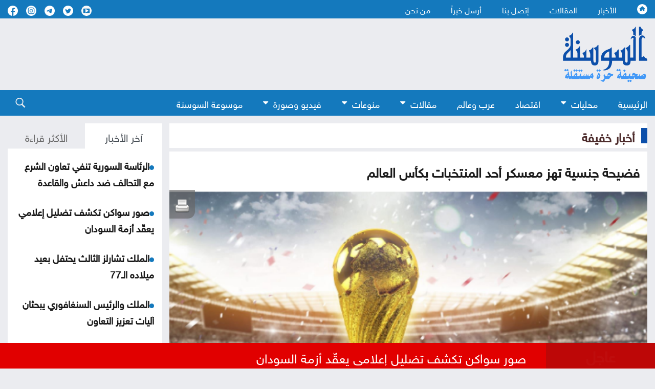

--- FILE ---
content_type: text/html; charset=utf-8
request_url: https://www.assawsana.com/article/573677
body_size: 11884
content:
<!DOCTYPE html>
<html lang="ar" dir="rtl">
	<head>
		<meta charset="utf-8">
		<meta http-equiv="Content-Type" content="text/html; charset=utf-8">
				<title>فضيحة جنسية تهز معسكر أحد المنتخبات بكأس العالم </title>
				<meta name="description" content="السوسنة - كشفت تقارير إعلامية عن حدوث أزمة داخل معسكر المنتخب الصربي لكرة القدم المشارك في نهائيات كأس العالم 2022 بقطر، بسبب فضيحة جنسية كان بطلها دوشان فلاهوفيتش، مهاجم يوفنتوس الإيطالي.ويحتل منتخب صربيا المركز الأخير في المجموعة السابعة بنقطة واحدة، بعد الخسارة أمام البرازيل 0-2 والتعادل مع...	">
		<meta name="keywords" content="كشفت,تقارير,إعلامية,عن,حدوث,أزمة,داخل,معسكر,المنتخب,الصربي,لكرة,القدم,المشارك,في,نهائيات,كأس,العالم,2022,بقطر،,بسبب,فضيحة,جنسية,كان,بطلها,دوشان,فلاهوفيتش،,مهاجم,يوفنتوس,الإيطالي">
		<meta name="viewport" content="width=device-width, initial-scale=1, shrink-to-fit=no">
		<meta name="format-detection" content="telephone=no">
		<link rel="shortcut icon" type="image/x-icon" href="https://www.assawsana.com/templates/default/assets/images/favicon.ico">
		<meta http-equiv="content-language" content="ar-JO">
				<meta property='og:title' content='فضيحة جنسية تهز معسكر أحد المنتخبات بكأس العالم '>
		<meta property='og:url' content='https://www.assawsana.com/article/573677'>
		<meta property='og:type' content='article'>
		<meta property='og:description' content='السوسنة - كشفت تقارير إعلامية عن حدوث أزمة داخل معسكر المنتخب الصربي لكرة القدم المشارك في نهائيات كأس العالم 2022 بقطر، بسبب فضيحة جنسية كان بطلها...'>
		<meta property='og:image' content='https://www.assawsana.com/image.php?token=26c101b4929ac72aae534b96317fd444&size=xxlarge'>
		<meta property='og:site_name' content='صحيفة السوسنة الأردنية'>
		<meta name="twitter:image" content="https://www.assawsana.com/image.php?token=26c101b4929ac72aae534b96317fd444&size=xxlarge">
		<meta name="twitter:card" content="summary_large_image" />
		<meta name="twitter:site" content="@assawsanaNews" />
		<meta name="twitter:creator" content="@assawsanaNews" />
		
		<link rel="image_src" href="https://www.assawsana.com/image.php?token=26c101b4929ac72aae534b96317fd444&size=xxlarge"/>
				
				
		<script type="application/ld+json">
			[{
				"@context": "http://schema.org",
				"@type": "NewsArticle",
				"@id": "https://www.assawsana.com/article/573677",
				"headline": "فضيحة جنسية تهز معسكر أحد المنتخبات بكأس العالم ",
				"image": "https://www.assawsana.com/image.php?token=26c101b4929ac72aae534b96317fd444&size=xxlarge",
				"datePublished": "01-12-2022 06:57 PM",
				"dateModified": "01-12-2022 06:57 PM",
				"description": " السوسنة - كشفت تقارير إعلامية عن حدوث أزمة داخل معسكر المنتخب الصربي لكرة القدم المشارك في نهائيات كأس العالم 2022 بقطر، بسبب فضيحة جنسية كان بطلها دوشان فلاهوفيتش، مهاجم يوفنتوس الإيطالي. - - ويحتل منتخب صربيا المركز الأخير في المجموعة السابعة بنقطة واحدة، بعد الخسارة أمام البرازيل 0-2 والتعادل...",
				"keywords": "فضيحة،جنسية،تهز،معسكر،أحد،المنتخبات،بكأس،العالم،",
				"mainEntityOfPage": {
					"@type": "WebPage",
					"url": "https://www.assawsana.com/article/573677",
					"headline": "فضيحة جنسية تهز معسكر أحد المنتخبات بكأس العالم "
				}
			},
			{
				"@context": "http://schema.org",
				"@type": "BreadcrumbList",
				"itemListElement": [{
					"@type": "ListItem",
					"position": 1,
					"name": "الرئيسية",
					"item": "https://www.assawsana.com/"
				},
				{
					"@type": "ListItem",
					"position": 5,
					"name": "أخبار خفيفة",
					"item": "https://www.assawsana.com/category/5"
				}]
			}]
		</script>
		
				
		
		<!-- <link rel="canonical" href="https:/www.assawsana.com/article/573677" > -->
			<link rel="canonical" href="https://www.assawsana.com/article/573677" >
		
		<link rel="stylesheet" rel="preload" type="text/css" href="https://www.assawsana.com/styles/uhs.css?v=0.0003" as="style" onload="this.onload=null;this.rel='stylesheet'" />
		<link rel="stylesheet" rel="preload" type="text/css" href="https://www.assawsana.com/styles/bestaResponsiv.css?v=0.0003" as="style" onload="this.onload=null;this.rel='stylesheet'" />
		<link rel="stylesheet" rel="preload" type="text/css" href="https://www.assawsana.com/styles/comm.css?v=0.0002" as="style" onload="this.onload=null;this.rel='stylesheet'" />
		
		<link rel="preload" href="https://fonts.googleapis.com/css2?family=Amiri:wght@400;700&display=swap" rel="stylesheet" as="style" onload="this.onload=null;this.rel='stylesheet'" >
		<link rel="stylesheet" rel="preload" type="text/css" href="https://www.assawsana.com/templates/default/assets/css/style.min.css?v=0.00002" as="style" onload="this.onload=null;this.rel='stylesheet'" >
		<link rel="stylesheet" rel="preload" type="text/css" href="https://www.assawsana.com/templates/default/assets/css/custom_styles1.css?v=0.000005" as="style" onload="this.onload=null;this.rel='stylesheet'" >
		
		
<link rel="canonical" href="{$data->link}" />

<!-- Google tag (gtag.js) -->
<script async src="https://www.googletagmanager.com/gtag/js?id=G-HZQ31HJ0KC"></script>
<script>
  window.dataLayer = window.dataLayer || [];
  function gtag(){dataLayer.push(arguments);}
  gtag('js', new Date());

  gtag('config', 'G-HZQ31HJ0KC');
</script>


 <!-- Facebook Pixel Code -->
<script>
!function(f,b,e,v,n,t,s){if(f.fbq)return;n=f.fbq=function(){n.callMethod?
n.callMethod.apply(n,arguments):n.queue.push(arguments)};if(!f._fbq)f._fbq=n;
n.push=n;n.loaded=!0;n.version='2.0';n.queue=[];t=b.createElement(e);t.async=!0;
t.src=v;s=b.getElementsByTagName(e)[0];s.parentNode.insertBefore(t,s)}(window,
document,'script','//connect.facebook.net/en_US/fbevents.js');

fbq('init', '969477806422351');
fbq('track', "PageView");</script>
<noscript><img height="1" width="1" style="display:none"
src="https://www.facebook.com/tr?id=969477806422351&ev=PageView&noscript=1"
/></noscript>
<!-- End Facebook Pixel Code -->
 
  <!-- Facebook tags -->
  <div id="fb-root"></div>
<script>(function(d, s, id) {
  var js, fjs = d.getElementsByTagName(s)[0];
  if (d.getElementById(id)) return;
  js = d.createElement(s); js.id = id;
  js.src = "//connect.facebook.net/en_US/sdk.js#xfbml=1&appId=179796728840007&version=v2.0";
  fjs.parentNode.insertBefore(js, fjs);
}(document, 'script', 'facebook-jssdk'));</script>
<!-- End of facebook tags -->


<script src="https://cdn.onesignal.com/sdks/OneSignalSDK.js" async=""></script>
<script>
  window.OneSignal = window.OneSignal || [];
  OneSignal.push(function() {
    OneSignal.init({
      appId: "fa7a4613-9898-446e-9714-446c27a9e6bc",
    });
  });
</script>


<!-- wid_30 -->
		
		<script src="https://www.assawsana.com/templates/default/assets/js/custom1.js?0.01"></script>
		<script type='text/javascript' defer src='https://platform-api.sharethis.com/js/sharethis.js#property=62a862f905284b00197c5517&product=inline-share-buttons' async='async'></script>
	</head>
	<body>
		<script language="Javascript" type="text/javascript" defer src="https://www.assawsana.com/includes/js/ajaxer.js?v=0.000001"></script>
		<script language="Javascript" type="text/javascript" defer src="https://www.assawsana.com/includes/js/javascript.js?v=0.00038"></script>
		<script language="Javascript" type="text/javascript" defer  src="https://www.assawsana.com/includes/js/functions.js?v=0.00038"></script>
		
		<div id="wrapper">
			<header class="header">
				<div class="top-header blue_bg">				
					<div class="container d-flex justify-content-between align-items-center">
						<div class="top-menu">
							<ul class="d-flex">
								<li><a href="https://www.assawsana.com/home"><h1 class="hideElement">صحيفة السوسنة الأردنية</h1><img src="https://www.assawsana.com/templates/default/assets/images/home.svg" width="20" height="20" alt="صحيفة السوسنة الأردنية" /></a></li>
								<li><a href="https://www.assawsana.com/todaynews/news">الأخبار</a></li>
								<li><a href="https://www.assawsana.com/todaynews/article">المقالات</a></li>
								<li><a href="https://www.assawsana.com/contactus">إتصل بنا</a></li>
								<li><a href="https://www.assawsana.com/sendus">أرسل خبراً</a></li>
								<li><a href="https://www.assawsana.com/page/about_us">من نحن</a></li>
							</ul>
						</div>
						<ul class="social d-flex align-items-center">
							<li>
								<a target="_BLANK" href="https://www.youtube.com/user/JordanAssawsana"><img src="https://www.assawsana.com/templates/default/assets/images/yt-wht.svg" width="20" height="20" alt="Youtube" /></a>
							</li>
							<li>
								<a target="_BLANK" href="https://twitter.com/assawsanaNews"><img src="https://www.assawsana.com/templates/default/assets/images/tw-wht.svg" width="20" height="20" alt="twitter" /></a>
							</li>
							<li>
								<a target="_BLANK" href="https://t.me/assawsana"><img src="https://www.assawsana.com/templates/default/assets/images/tele-c.png" width="20" height="20" alt="telegram" /></a>
							</li>
							<li>
								<a target="_BLANK" href="https://www.instagram.com/assawsana/"><img src="https://www.assawsana.com/templates/default/assets/images/insta-c.png" width="20" height="20" alt="instagram" /></a>
							</li>
							<li>
								<a target="_BLANK" href="https://www.facebook.com/assawsana.2/"><img src="https://www.assawsana.com/templates/default/assets/images/fb-wht.svg" width="20" height="20" alt="facebook" /></a>
							</li>
							
						</ul>

					</div>
				</div>

				<div class="main-header">
					<div class="container d-flex justify-content-between align-items-center">
						<div class="logo">
							<a href="https://www.assawsana.com/home"><img src="https://www.assawsana.com/templates/default/assets/images/logo.svg" width="200" alt="صحيفة السوسنة الأردنية" /></a>
						</div>

						<div class="advertising">
							<div id="ads_1 ad_1" class="bestaAds_desktop"><div class=""><script async src="https://pagead2.googlesyndication.com/pagead/js/adsbygoogle.js?client=ca-pub-5272284855100638"
     crossorigin="anonymous"></script>
<!-- Negsh Ads -->
<ins class="adsbygoogle"
     style="display:inline-block;width:720px;height:90px"
     data-ad-client="ca-pub-5272284855100638"
     data-ad-slot="3425602675"></ins>
<script>
     (adsbygoogle = window.adsbygoogle || []).push({});
</script></div></div><div id="ads_1 ad_1" class="bestaAds_mobile"><div class=""><script async src="https://pagead2.googlesyndication.com/pagead/js/adsbygoogle.js"></script>

<ins class="adsbygoogle"
     style="display:inline-block;width:728px;height:90px"
     data-ad-client="ca-pub-5272284855100638"
     data-ad-slot="3425602675"></ins>
<script>
     (adsbygoogle = window.adsbygoogle || []).push({});
</script></div></div>
						</div>

						<!-- Hamburger Icon Start -->
						<div class="nav-icon1 main-nav">
							<span></span>
							<span></span>
							<span></span>
						</div>
						<!-- Hamburger Icon End -->
					</div>
				</div>

				<div class="search-sec blue_bg">
					<div class="container d-flex justify-content-between align-items-center">
						<!-- Hamburger Icon Start -->
						<div class="nav-icon1 search-nav">
							
						</div>
						<!-- Hamburger Icon End -->
						<div class="top-menu search-menu bottmenu">
						    <div class="social align-items-center show_on_mobile_only" style="text-align: center;">
								<div style="display:inline-block;">
									<a target="_BLANK" href="https://www.youtube.com/user/JordanAssawsana"><img src="https://www.assawsana.com/templates/default/assets/images/yt-wht.svg" width="32" height="32" alt="Youtube" /></a>
								</div>
								<div style="display:inline-block;">
									<a target="_BLANK" href="https://twitter.com/assawsanaNews"><img src="https://www.assawsana.com/templates/default/assets/images/tw-wht.svg" width="32" height="32" alt="twitter" /></a>
								</div>
								<div style="display:inline-block;">
									<a target="_BLANK" href="https://t.me/assawsana"><img src="https://www.assawsana.com/templates/default/assets/images/tele-c.png" width="32" height="32" alt="telegram" /></a>
								</div>
								<div style="display:inline-block;">
									<a target="_BLANK" href="https://www.instagram.com/assawsana/"><img src="https://www.assawsana.com/templates/default/assets/images/insta-c.png" width="32" height="32" alt="instagram" /></a>
								</div>
								<div style="display:inline-block;">
									<a target="_BLANK" href="https://www.facebook.com/assawsana.2/"><img src="https://www.assawsana.com/templates/default/assets/images/fb-wht.svg" width="32" height="32" alt="facebook" /></a>
								</div>
							</div>
							<ul class="d-flex">
								<li><a href="https://www.assawsana.com/home">الرئيسية</a></li>
								<li class="dropdown">
									<a class="dropbtn" href="#">محليات <i class="fa fa-caret-down arrbt"></i></a>
									<div class="dropdown-content">
										<a href="https://www.assawsana.com/category/16">أخبار البلد</a>
										<a href="https://www.assawsana.com/category/9">جامعات</a>
										<a href="https://www.assawsana.com/category/17">برلمان</a>
										<a href="https://www.assawsana.com/category/10">إضاءات</a>
										<a href="https://www.assawsana.com/category/8">مناسبات</a>
										<a href="https://www.assawsana.com/category/15">المجهر</a>
									</div>
								</li>
								<li><a href="https://www.assawsana.com/category/12">اقتصاد</a></li>
								<li><a href="https://www.assawsana.com/category/14">عرب وعالم</a></li>
								<li class="dropdown">
									<a class="dropbtn" href="#">مقالات <i class="fa fa-caret-down arrbt"></i></a>
									<div class="dropdown-content">
										<a href="https://www.assawsana.com/category/20">مقالات السوسنة</a>
										<a href="https://www.assawsana.com/category/24">كلمة المحرر</a>
										<a href="https://www.assawsana.com/category/11">مقال عربي</a>
										<a href="https://www.assawsana.com/category/19">ومضات</a>
									</div>
								</li>
								<li class="dropdown">
									<a class="dropbtn" href="#">منوعات <i class="fa fa-caret-down arrbt"></i></a>
									<div class="dropdown-content">
										<a href="https://www.assawsana.com/category/6">صحة وجمال</a>
										<a href="https://www.assawsana.com/category/13">أخبار الرياضة</a>
										<a href="https://www.assawsana.com/category/5">أخبار خفيفة</a>
										<a href="https://www.assawsana.com/category/7">فنون</a>
										<a href="https://www.assawsana.com/category/4">تكنولوجيا</a>
									</div>
								</li>
								<li class="dropdown">
									<a class="dropbtn" href="#">فيديو وصورة <i class="fa fa-caret-down arrbt"></i></a>
									<div class="dropdown-content">
										<a href="https://www.assawsana.com/videos/1">فيديو السوسنة</a>
										<a href="https://www.assawsana.com/img_category/2">لقطة اليوم</a>
									</div>
								</li>
								<li><a href="https://www.assawsana.com/category/37">موسوعة السوسنة</a></li>
								<li class="show_on_mobile_only"><a href="https://www.assawsana.com/contactus">إتصل بنا</a></li>
								<li class="show_on_mobile_only"><a href="https://www.assawsana.com/sendus">أرسل خبراً</a></li>
								<li class="show_on_mobile_only"><a href="https://www.assawsana.com/page/about_us">من نحن</a></li>
							</ul>
						</div>
						<div class="searchicon">
							<div class="search_ico">
								<img src="https://www.assawsana.com/templates/default/assets/images/search.svg" width="20" height="20" alt="search" />
							</div>
							<div class="search-form">
								<form method="get" id="searchForm" action="https://www.assawsana.com/index.php?page=search">
									<input type="hidden" name="page" value="search">
									<input type="hidden" name="pn" value="1">
										<input type="search" name="s" placeholder="كلمة البحث ...">
										<input type="submit" value="search" />
								</form>
								<form>
									<input type="search" placeholder="بحث" />
									<input type="submit" value="search" />
								</form>
							</div>
						</div>
					</div>
				</div>
				
							</header>
			<div class="main-content">
				<div class="container">
					<div class="row parliament-row forces-sec  pb-0">
						<div class="col-xl-9 parliament-right">
							<div class="head-sec d-flex align-items-center">
								<h3>
									<a href="https://www.assawsana.com/category/5">أخبار خفيفة</a>
								</h3>
							</div>
							<div class="news-wrap">
								<div class="h-100">
									<div class="padding15px whiteBG">
										<div>
											<h3 class="articleMainTitle">فضيحة جنسية تهز معسكر أحد المنتخبات بكأس العالم </h3>
										</div>
									</div>
									<div class="whiteBG relativePos">
										<div class="NewsShare">
											<!-- ShareThis BEGIN --><div class="sharethis-inline-share-buttons"></div><!-- ShareThis END -->
											<span class="printIcon"><a href="https://www.assawsana.com/print.php?id=573677" target="_blank"><img src="https://www.assawsana.com/templates/default/img/print-icon.png" width="30" height="30" /></a></span>
										</div>
										<img class="articleMainPic" src="https://www.assawsana.com/image.php?token=26c101b4929ac72aae534b96317fd444&size=xxlarge" height="100%" width="100%" alt="mainThumb" />
										<div style="font-weight: bold;color: #0D088B;max-width: 100%;margin-right: 0px;font-family: tahoma;font-size: 19px;padding: 2px;text-align: center;background: #f1f1f1;font-family: 'HelveticaNeueReg', 'HelveticaNeueLight', Helvetica;"></div>
										<div>
											<p class="articleMainDate padding15px "><img src="https://www.assawsana.com/templates/default/assets/images/time.png" width="17" height="17" style="width: 17px;height: auto;vertical-align: top;"> 01-12-2022 06:57 PM </p> 
										</div>
									</div>
									<div class="padding15px whiteBG">
										<div>
																						<div class="contPading">
												<div class="adsContiner2">
													<div id="ads_17 ad_23" class="bestaAds_desktop"><div class="adClass1"><script async src="https://pagead2.googlesyndication.com/pagead/js/adsbygoogle.js?client=ca-pub-5272284855100638"
     crossorigin="anonymous"></script>
<!-- Responsive Ad's -->
<ins class="adsbygoogle"
     style="display:block"
     data-ad-client="ca-pub-5272284855100638"
     data-ad-slot="8659534603"
     data-ad-format="auto"
     data-full-width-responsive="true"></ins>
<script>
     (adsbygoogle = window.adsbygoogle || []).push({});
</script></div></div><div id="ads_17 ad_23" class="bestaAds_mobile"><div class="adClass1"><script async src="//pagead2.googlesyndication.com/pagead/js/adsbygoogle.js"></script>
<ins class="adsbygoogle"
     style="display:block"
     data-ad-client="ca-pub-5272284855100638"
     data-ad-slot="8659534603"
     data-ad-format="auto"></ins>
<script>
(adsbygoogle = window.adsbygoogle || []).push({});
</script></div></div>
												</div>
											</div>
																						<div class="articleMainContent">
												<div></div>
												<div id="newsContent">
													<p class="newsPrefix"> </p><p><span style="color: #0000ff;">السوسنة -</span> كشفت تقارير إعلامية عن حدوث أزمة داخل معسكر المنتخب الصربي لكرة القدم المشارك في نهائيات كأس العالم 2022 بقطر، بسبب فضيحة جنسية كان بطلها دوشان فلاهوفيتش، مهاجم يوفنتوس الإيطالي.<br /><br />ويحتل منتخب صربيا المركز الأخير في المجموعة السابعة بنقطة واحدة، بعد الخسارة أمام البرازيل 0-2 والتعادل مع الكاميرون 3-3.<br /><br />وفي تقرير نشرته صحيفة ” Vecernji” عبر موقعها الإلكتروني، كشفت عن استياء كبير في صفوف المنتخب الصربي، وأن المدرب ستويكوفيتش فقد السيطرة، وزعم أن لاعبين لم يتم الكشف عن أسمائهم قد دخلوا في مشاجرة.<br /><br /><br />وعلى الرغم من أن فلاهوفيتش يعد أحد أبرز الأسماء في قائمة المنتخب الصربي، إلا أنه لم يتمكن من المشاركة كلاعب أساسي في المباراتين، مما وضع العديد من علامات الاستفهام حول الأسباب التي أدت إلى ذلك، إذ تواجد احتياطيا أمام البرازيل وشارك لمدة 24 دقيقة، ولم يدفع به المدرب أمام الكاميرون.<br /><br />وأضافت: علاوة على ذلك، تسربت تفاصيل جديدة عن فوضى سائدة في غرفة الملابس، وتتزايد المعلومات حول وجود فضيحة جنسية داخل المنتخب، إذ زعمت مصادر الصحيفة أن مهاجم يوفنتوس البالغ من العمر “22 عاما” قد دخل في علاقة جنسية مع زوجة أحد زملائه في المنتخب الصربي.</p><ul class="loddi_more_related"><li><a style="text-decoration: none;" href="https://www.assawsana.com/article/573649">مهم للأردنيين في السعودية </a></li><li><a style="text-decoration: none;" href="https://www.assawsana.com/article/573557">مسيرة للجماهير السعودية في قطر .. ما القصة</a></li><li><a style="text-decoration: none;" href="https://www.assawsana.com/article/573555">كريستيانو رونالدو يوافق على عرض النصر السعودي .. تفاصيل </a></li><li><a style="text-decoration: none;" href="https://www.assawsana.com/article/573543">المنتخب السعودي يعلن خبرا سارا بشأن ياسر الشهراني</a></li></ul><p> </p>
												</div>
												<br />
												<div class="articleMainVideos"></div>
												<br />
												<div class="articleMainImages"></div>
												
												<div>
												<!-- ShareThis BEGIN --><div class="sharethis-inline-reaction-buttons"></div><!-- ShareThis END -->
												</div>
																																							<script language="Javascript" type="text/javascript" src="https://www.assawsana.com/includes/js/jquery.disable.text.select.js"></script>
														<script type="text/javascript">
															$("#newsContent").disableTextSelect();
														</script> 
																																				</div>
											
																						<div class="contPading">
												<div class="adsContiner2">
													<div id="ads_18 ad_17" class="bestaAds_desktop"><div class="adClass1"><script async src="https://pagead2.googlesyndication.com/pagead/js/adsbygoogle.js"></script>

<ins class="adsbygoogle"
     style="display:inline-block;width:728px;height:90px"
     data-ad-client="ca-pub-5272284855100638"
     data-ad-slot="3425602675"></ins>
<script>
     (adsbygoogle = window.adsbygoogle || []).push({});
</script></div></div><div id="ads_18 ad_17" class="bestaAds_tab"><div class="adClass1"><script async='async' src='https://www.googletagservices.com/tag/js/gpt.js'></script>
<script>
  var googletag = googletag || {};
  googletag.cmd = googletag.cmd || [];
</script>

<script>
  googletag.cmd.push(function() {
    googletag.defineSlot('/106735222/Assawsane_300x250_2', [300, 250], 'div-gpt-ad-1539714562411-0').addService(googletag.pubads());
    googletag.pubads().enableSingleRequest();
    googletag.pubads().collapseEmptyDivs();
    googletag.enableServices();
  });
</script>
<!-- /106735222/Assawsane_300x250_2 -->
<div id='div-gpt-ad-1539714562411-0' style='height:250px; width:300px;'>
<script>
googletag.cmd.push(function() { googletag.display('div-gpt-ad-1539714562411-0'); });
</script>
</div></div></div><div id="ads_18 ad_17" class="bestaAds_mobile"><div class="adClass1"><script async='async' src='https://www.googletagservices.com/tag/js/gpt.js'></script>
<script>
  var googletag = googletag || {};
  googletag.cmd = googletag.cmd || [];
</script>

<script>
  googletag.cmd.push(function() {
    googletag.defineSlot('/106735222/Assawsane_300x250_2', [300, 250], 'div-gpt-ad-1539714562411-0').addService(googletag.pubads());
    googletag.pubads().enableSingleRequest();
    googletag.pubads().collapseEmptyDivs();
    googletag.enableServices();
  });
</script>
<!-- /106735222/Assawsane_300x250_2 -->
<div id='div-gpt-ad-1539714562411-0' style='height:250px; width:300px;'>
<script>
googletag.cmd.push(function() { googletag.display('div-gpt-ad-1539714562411-0'); });
</script>
</div></div></div><div id="ads_18 ad_37" style="display: inline-block;vertical-align: top;"><div class="adClass1"><div class="JC-WIDGET-DMROOT" data-widget-id="d82595df52ae70ee165572ff6b077a31"></div>
<script type="text/javascript" async="async" src="https://static.jubnaadserve.com/api/widget.js"></script></div></div>
												</div>
											</div>
																						
											<div class="marginTop15px">
												<div class="innerNewsContent">
													<div><div class="news-details white-block padding-10">
	<h2 class="commentHeader">تعليقات القراء</h2>
	<div class="reader-comment-content-main">
		
		<a name="show_comments"></a>
				
						
					<div class="comment-through-title-with-date" style="height:auto;">
				<div style="padding: 4px;text-align: center;line-height: 31px;">
					لا يوجد تعليقات
				</div>
			</div>
			<br />
		
			</div>

	<br />

	<h2 class="commentHeader">أكتب تعليقا</h2>
	
	<div>
		<div id="add_comment_msg" style="display:none;font-size: 14px;line-height: 22px;margin: 10px;"></div>
		<div id="add_comment_box">
			<a name="add_reply"></a>
							<div class="comment-through-title-with-date" style="height:auto;">
					<div style="padding: 4px;text-align: center;line-height: 31px;">
						لا يمكن اضافة تعليق جديد
					</div>
				</div>
					</div>
	</div>


</div>

<br />

<script language="javascript">
	$(document).ready(function () {         
		$("#comment_comment").bind('paste', function (e) {
			setTimeout(function () { DisplayPastedData(); }, 100);
		});
	});
	
	function DisplayPastedData() {
		var data = $("#comment_comment").val();
		textCounter(comment_comment,document.getElementById('remLen').value, );
		//alert('input pasted ' + data);
	}
</script>
<script language="javascript">
	function comment_reply(id){
		//alert(id);
		document.getElementById('comment_parent').value=id;
		document.getElementById('replyieron').innerHTML=document.getElementById('commentor_'+id).innerHTML;
		document.getElementById('replier').style.display='';
	}
	function comment_unreply(){
		//alert(id);
		document.getElementById('comment_parent').value='';
		document.getElementById('replier').style.display='none';
	}
</script>
<script type="text/javascript">

	function textCounter(field, countfield, maxlimit) {
		if (field.value.length > maxlimit)
			field.value = field.value.substring(0, maxlimit);
		else
			document.getElementById('remLen').innerText = maxlimit - field.value.length;
		//   countfield.value = maxlimit - field.value.length;
	}

</script>
</div>
												</div>
											</div>
										</div>
									</div>
									
																		<div class="contPading">
										<div class="adsContiner2">
											<div id="ads_20 ad_28" class="bestaAds_desktop"><div class="adClass1"><script async src="https://pagead2.googlesyndication.com/pagead/js/adsbygoogle.js?client=ca-pub-5272284855100638"
     crossorigin="anonymous"></script>
<!-- Responsive Ad's -->
<ins class="adsbygoogle"
     style="display:block"
     data-ad-client="ca-pub-5272284855100638"
     data-ad-slot="8659534603"
     data-ad-format="auto"
     data-full-width-responsive="true"></ins>
<script>
     (adsbygoogle = window.adsbygoogle || []).push({});
</script></div></div><div id="ads_20 ad_28" class="bestaAds_mobile"><div class="adClass1"><script async src="//pagead2.googlesyndication.com/pagead/js/adsbygoogle.js"></script>
<ins class="adsbygoogle"
     style="display:block"
     data-ad-client="ca-pub-5272284855100638"
     data-ad-slot="8659534603"
     data-ad-format="auto"></ins>
<script>
(adsbygoogle = window.adsbygoogle || []).push({});
</script></div></div>
										</div>
									</div>
																		
								</div>
							</div>
						</div>
						
						<div class="col-xl-3 parliament-left">
														<div class="sideBarLeft">
								<div class="tabs-sec marginBottom15px">
									<ul class="nav nav-tabs" id="myTab" role="tablist">
										<li class="nav-item" role="presentation">
											<button class="nav-link active" id="news-tab" data-bs-toggle="tab" data-bs-target="#news" type="button" role="tab" aria-controls="news" aria-selected="true">آخر الأخبار</button>
										</li>
										<li class="nav-item" role="presentation">
											<button class="nav-link" id="read-tab" data-bs-toggle="tab" data-bs-target="#read" type="button" role="tab" aria-controls="read" aria-selected="false">الأكثر قراءة</button>
										</li>
									</ul>
									<div class="tab-content" id="myTabContent">
										<div class="tab-pane fade show active" id="news" role="tabpanel" aria-labelledby="news-tab">
											<div class="content-in" id="style-7">
												<p><img class="lozad" data-src="https://www.assawsana.com/templates/default/assets/images/doti.png" src="https://www.assawsana.com/templates/default/assets/images/doti.png" class="newsDot" width="9" height="9" /><a href="https://www.assawsana.com/article/699767">الرئاسة السورية تنفي تعاون الشرع مع التحالف ضد داعش والقاعدة</a></p> <p><img class="lozad" data-src="https://www.assawsana.com/templates/default/assets/images/doti.png" src="https://www.assawsana.com/templates/default/assets/images/doti.png" class="newsDot" width="9" height="9" /><a href="https://www.assawsana.com/article/699766">صور سواكن تكشف تضليل إعلامي يعقّد أزمة السودان</a></p> <p><img class="lozad" data-src="https://www.assawsana.com/templates/default/assets/images/doti.png" src="https://www.assawsana.com/templates/default/assets/images/doti.png" class="newsDot" width="9" height="9" /><a href="https://www.assawsana.com/article/699765">الملك تشارلز الثالث يحتفل بعيد ميلاده الـ77</a></p> <p><img class="lozad" data-src="https://www.assawsana.com/templates/default/assets/images/doti.png" src="https://www.assawsana.com/templates/default/assets/images/doti.png" class="newsDot" width="9" height="9" /><a href="https://www.assawsana.com/article/699764">الملك والرئيس السنغافوري يبحثان آليات تعزيز التعاون</a></p> <p><img class="lozad" data-src="https://www.assawsana.com/templates/default/assets/images/doti.png" src="https://www.assawsana.com/templates/default/assets/images/doti.png" class="newsDot" width="9" height="9" /><a href="https://www.assawsana.com/article/699763"> بواسطة صواريخ متحركة  ..  مقتل فتاة وإصابة آخرين في انفجارات بدمشق</a></p> <p><img class="lozad" data-src="https://www.assawsana.com/templates/default/assets/images/doti.png" src="https://www.assawsana.com/templates/default/assets/images/doti.png" class="newsDot" width="9" height="9" /><a href="https://www.assawsana.com/article/699762">بلومبرغ: ترامب سيبيع على الأرجح مقاتلات إف-35 للسعودية</a></p> <p><img class="lozad" data-src="https://www.assawsana.com/templates/default/assets/images/doti.png" src="https://www.assawsana.com/templates/default/assets/images/doti.png" class="newsDot" width="9" height="9" /><a href="https://www.assawsana.com/article/699761">مجموعة السودان تدعو لإنهاء الحرب ومحاسبة المسؤولين</a></p> <p><img class="lozad" data-src="https://www.assawsana.com/templates/default/assets/images/doti.png" src="https://www.assawsana.com/templates/default/assets/images/doti.png" class="newsDot" width="9" height="9" /><a href="https://www.assawsana.com/article/699760">رئيس جنوب أفريقيا: استقبلنا 150 فلسطينيا وسنحقق في التفاصيل</a></p> <p><img class="lozad" data-src="https://www.assawsana.com/templates/default/assets/images/doti.png" src="https://www.assawsana.com/templates/default/assets/images/doti.png" class="newsDot" width="9" height="9" /><a href="https://www.assawsana.com/article/699759">متصرفية الأغوار الشمالية تدعو للابتعاد عن مجاري السيول</a></p> <p><img class="lozad" data-src="https://www.assawsana.com/templates/default/assets/images/doti.png" src="https://www.assawsana.com/templates/default/assets/images/doti.png" class="newsDot" width="9" height="9" /><a href="https://www.assawsana.com/article/699758">بني ياسين يتفقد جاهزية الطوارئ والكوادر الميدانية في جرش</a></p> <p><img class="lozad" data-src="https://www.assawsana.com/templates/default/assets/images/doti.png" src="https://www.assawsana.com/templates/default/assets/images/doti.png" class="newsDot" width="9" height="9" /><a href="https://www.assawsana.com/article/699757">كاظم الساهر يضيء البترا بحفل أسطوري رائع  ..  فيديو</a></p> <p><img class="lozad" data-src="https://www.assawsana.com/templates/default/assets/images/doti.png" src="https://www.assawsana.com/templates/default/assets/images/doti.png" class="newsDot" width="9" height="9" /><a href="https://www.assawsana.com/article/699756">بلدية بني عبيد تعلن جاهزيتها لاستقبال فصل الشتاء </a></p> <p><img class="lozad" data-src="https://www.assawsana.com/templates/default/assets/images/doti.png" src="https://www.assawsana.com/templates/default/assets/images/doti.png" class="newsDot" width="9" height="9" /><a href="https://www.assawsana.com/article/699755">اللجنة الأولمبية تنظم يوماً طبياً توعوياً بمناسبة اليوم العالمي للسكري</a></p> <p><img class="lozad" data-src="https://www.assawsana.com/templates/default/assets/images/doti.png" src="https://www.assawsana.com/templates/default/assets/images/doti.png" class="newsDot" width="9" height="9" /><a href="https://www.assawsana.com/article/699754">فلسطين ترحب بدعم دولي لخطة إنهاء الصراع</a></p> <p><img class="lozad" data-src="https://www.assawsana.com/templates/default/assets/images/doti.png" src="https://www.assawsana.com/templates/default/assets/images/doti.png" class="newsDot" width="9" height="9" /><a href="https://www.assawsana.com/article/699753">انفجار ضخم يهز المزة بدمشق ويخلّف ضحايا  ..  صور</a></p> <!-- wid_22 -->
											</div>
										</div>
										<div class="tab-pane fade" id="read" role="tabpanel" aria-labelledby="read-tab">
											<div class="content-in" id="style-7">
												<p><img src="https://www.assawsana.com/templates/default/assets/images/doti.png" class="newsDot" width="9" height="9" /><a href="https://www.assawsana.com/article/698777">جدول السعرات الحرارية في كل جزء من أجزاء الدجاج</a></p> <p><img src="https://www.assawsana.com/templates/default/assets/images/doti.png" class="newsDot" width="9" height="9" /><a href="https://www.assawsana.com/article/698908">مدعوون لاجراء الامتحان التنافسي  ..  تفاصيل</a></p> <p><img src="https://www.assawsana.com/templates/default/assets/images/doti.png" class="newsDot" width="9" height="9" /><a href="https://www.assawsana.com/article/698966">ما هو غاز الأمونيا وما مخاطره الصحية</a></p> <p><img src="https://www.assawsana.com/templates/default/assets/images/doti.png" class="newsDot" width="9" height="9" /><a href="https://www.assawsana.com/article/699083">تعيينات جديدة في وزارة التربية والتعليم - اسماء</a></p> <p><img src="https://www.assawsana.com/templates/default/assets/images/doti.png" class="newsDot" width="9" height="9" /><a href="https://www.assawsana.com/article/699360">مي عز الدين تعلن زواجها وتفاجئ الجمهور</a></p> <p><img src="https://www.assawsana.com/templates/default/assets/images/doti.png" class="newsDot" width="9" height="9" /><a href="https://www.assawsana.com/article/698797">ارتفاع أسعار الذهب في السوق المحلية السبت</a></p> <p><img src="https://www.assawsana.com/templates/default/assets/images/doti.png" class="newsDot" width="9" height="9" /><a href="https://www.assawsana.com/article/699194">قانون إعدام الأسرى الفلسطينيين ..  وصمة عار في جبين الإنسانية</a></p> <p><img src="https://www.assawsana.com/templates/default/assets/images/doti.png" class="newsDot" width="9" height="9" /><a href="https://www.assawsana.com/article/699180">وصفة الدجاج بالعسل والثوم والحامض</a></p> <p><img src="https://www.assawsana.com/templates/default/assets/images/doti.png" class="newsDot" width="9" height="9" /><a href="https://www.assawsana.com/article/698779">هيفاء وهبي تحيي حفلاً صاخبا في عمان  ..  شاهد</a></p> <p><img src="https://www.assawsana.com/templates/default/assets/images/doti.png" class="newsDot" width="9" height="9" /><a href="https://www.assawsana.com/article/699199">مدعوون لإجراء المقابلات الشخصية في الأمانة ..  أسماء</a></p> <p><img src="https://www.assawsana.com/templates/default/assets/images/doti.png" class="newsDot" width="9" height="9" /><a href="https://www.assawsana.com/article/699134">ارتفاع أسعار الذهب محلياً في التسعيرة الثانية اليوم</a></p> <p><img src="https://www.assawsana.com/templates/default/assets/images/doti.png" class="newsDot" width="9" height="9" /><a href="https://www.assawsana.com/article/699252">حماية المجتمع الأردني بالأرقام  .. </a></p> <p><img src="https://www.assawsana.com/templates/default/assets/images/doti.png" class="newsDot" width="9" height="9" /><a href="https://www.assawsana.com/article/699249">بناء 32 مدرسة جديدة  ..  </a></p> <p><img src="https://www.assawsana.com/templates/default/assets/images/doti.png" class="newsDot" width="9" height="9" /><a href="https://www.assawsana.com/article/699250">معدل التضخم سيبقى عند مستواه  .. </a></p> <p><img src="https://www.assawsana.com/templates/default/assets/images/doti.png" class="newsDot" width="9" height="9" /><a href="https://www.assawsana.com/article/698897">150 قرشًا للّيمون  ..  ارتفاع بأسعار الخضار في السوق المركزي الأحد </a></p> <!-- wid_23 -->
											</div>
										</div>
									</div>
								</div>
								
								<div class="marginBottom15px">
																		<div class="contPading">
										<div class="adsContiner3">
											<div id="ads_14 ad_34" style="display: inline-block;vertical-align: top;"><div class="adClass2"><a href="https://www.assawsana.com/ad/34" target="_blank">	<img src="https://www.assawsana.com/image.php?token=6f71fdfc581b9f2a7299c0dd525b8e8f&size=" width="420" height="70" alt="ad"></a></div></div>
										</div>
									</div>
																	</div>
							</div>
							
							<div class="head-sec d-flex align-items-center sideBarLeft">
								<h3>
									<a href="#">إقرأ ايضا</a>
								</h3>
							</div>
							<div class="news-wrap innerPages marginBottom15px sideBarLeft">
								<ul>
									<li class="d-flex align-items-center">
	<div class="news-txt">
		<p><a href="https://www.assawsana.com/article/699765">الملك تشارلز الثالث يحتفل بعيد ميلاده الـ77</a></p> 
	</div>
	<div class="news-icon">
		<a href="https://www.assawsana.com/article/699765"><img class="lozad" data-src="https://www.assawsana.com/image.php?token=8ff65107471f175393fb108fa4938a99&size=custom&d=100-70" alt="الملك تشارلز الثالث يحتفل بعيد ميلاده الـ77" width="100" height="70"></a>
	</div>
</li><li class="d-flex align-items-center">
	<div class="news-txt">
		<p><a href="https://www.assawsana.com/article/699749">أبرز المؤثرين العرب يتصدرون منصات 2025  ..  صور </a></p> 
	</div>
	<div class="news-icon">
		<a href="https://www.assawsana.com/article/699749"><img class="lozad" data-src="https://www.assawsana.com/image.php?token=d8599b7da0075851efd27c21eb5ff3de&size=custom&d=100-70" alt="أبرز المؤثرين العرب يتصدرون منصات 2025  ..  صور " width="100" height="70"></a>
	</div>
</li><li class="d-flex align-items-center">
	<div class="news-txt">
		<p><a href="https://www.assawsana.com/article/699652">هيا كرزون تحتفل بزفافها الفاخر في دبي .. فيديو </a></p> 
	</div>
	<div class="news-icon">
		<a href="https://www.assawsana.com/article/699652"><img class="lozad" data-src="https://www.assawsana.com/image.php?token=b73f36170362be473a91db1e58b3c12c&size=custom&d=100-70" alt="هيا كرزون تحتفل بزفافها الفاخر في دبي .. فيديو " width="100" height="70"></a>
	</div>
</li><li class="d-flex align-items-center">
	<div class="news-txt">
		<p><a href="https://www.assawsana.com/article/699493">لأول مرة ..  مركبة فضائية تتحكم ذاتيا باستخدام الذكاء الاصطناعي</a></p> 
	</div>
	<div class="news-icon">
		<a href="https://www.assawsana.com/article/699493"><img class="lozad" data-src="https://www.assawsana.com/image.php?token=862c2b138a66a4f0723c1c93fc96f18b&size=custom&d=100-70" alt="لأول مرة ..  مركبة فضائية تتحكم ذاتيا باستخدام الذكاء الاصطناعي" width="100" height="70"></a>
	</div>
</li><li class="d-flex align-items-center">
	<div class="news-txt">
		<p><a href="https://www.assawsana.com/article/699474">نظرات إسرائيلية عدائية لملكة جمال فلسطين تثير الجدل  ..  فيديو </a></p> 
	</div>
	<div class="news-icon">
		<a href="https://www.assawsana.com/article/699474"><img class="lozad" data-src="https://www.assawsana.com/image.php?token=c622015bbc7ed663d640cc6aada431a3&size=custom&d=100-70" alt="نظرات إسرائيلية عدائية لملكة جمال فلسطين تثير الجدل  ..  فيديو " width="100" height="70"></a>
	</div>
</li><li class="d-flex align-items-center">
	<div class="news-txt">
		<p><a href="https://www.assawsana.com/article/699359">إعدام مؤثرة تيك توك يثير صدمة بمالي</a></p> 
	</div>
	<div class="news-icon">
		<a href="https://www.assawsana.com/article/699359"><img class="lozad" data-src="https://www.assawsana.com/image.php?token=4cb27343695e5390d1c792020b8e177d&size=custom&d=100-70" alt="إعدام مؤثرة تيك توك يثير صدمة بمالي" width="100" height="70"></a>
	</div>
</li><li class="d-flex align-items-center">
	<div class="news-txt">
		<p><a href="https://www.assawsana.com/article/699354">جسم غامض يطلق نفاثات ويتحدى التفسير الفلكي</a></p> 
	</div>
	<div class="news-icon">
		<a href="https://www.assawsana.com/article/699354"><img class="lozad" data-src="https://www.assawsana.com/image.php?token=f5f0388f36abf1c56a90f717a8c04d37&size=custom&d=100-70" alt="جسم غامض يطلق نفاثات ويتحدى التفسير الفلكي" width="100" height="70"></a>
	</div>
</li><li class="d-flex align-items-center">
	<div class="news-txt">
		<p><a href="https://www.assawsana.com/article/699278">محرّض على العنف ..  فيديو لترامب يشعل أزمة</a></p> 
	</div>
	<div class="news-icon">
		<a href="https://www.assawsana.com/article/699278"><img class="lozad" data-src="https://www.assawsana.com/image.php?token=7268b7761325727826cd4f106945c404&size=custom&d=100-70" alt="محرّض على العنف ..  فيديو لترامب يشعل أزمة" width="100" height="70"></a>
	</div>
</li><li class="d-flex align-items-center">
	<div class="news-txt">
		<p><a href="https://www.assawsana.com/article/699274">تطبيق عدّ الخطوات يورط موظفًا ويفقده وظيفته</a></p> 
	</div>
	<div class="news-icon">
		<a href="https://www.assawsana.com/article/699274"><img class="lozad" data-src="https://www.assawsana.com/image.php?token=a37206681be445d7352ff143d5e3e92f&size=custom&d=100-70" alt="تطبيق عدّ الخطوات يورط موظفًا ويفقده وظيفته" width="100" height="70"></a>
	</div>
</li><li class="d-flex align-items-center">
	<div class="news-txt">
		<p><a href="https://www.assawsana.com/article/699255">حملة أطلقوا الرهائن الفلسطينيين تكتسح شوارع لندن</a></p> 
	</div>
	<div class="news-icon">
		<a href="https://www.assawsana.com/article/699255"><img class="lozad" data-src="https://www.assawsana.com/image.php?token=016096a43af086e440dd2695193eb229&size=custom&d=100-70" alt="حملة أطلقوا الرهائن الفلسطينيين تكتسح شوارع لندن" width="100" height="70"></a>
	</div>
</li><!-- wid_24 -->									
								</ul>
							</div>
							
							<div class="marginBottom15px">
																<div class="contPading">
									<div class="adsContiner3">
										<div id="ads_15 ad_31" class="bestaAds_desktop"><div class="adClass2"><script async src="https://pagead2.googlesyndication.com/pagead/js/adsbygoogle.js?client=ca-pub-5272284855100638"
     crossorigin="anonymous"></script>
<!-- Responsive Ad's -->
<ins class="adsbygoogle"
     style="display:block"
     data-ad-client="ca-pub-5272284855100638"
     data-ad-slot="8659534603"
     data-ad-format="auto"
     data-full-width-responsive="true"></ins>
<script>
     (adsbygoogle = window.adsbygoogle || []).push({});
</script></div></div><div id="ads_15 ad_31" class="bestaAds_tab"><div class="adClass2"></div></div><div id="ads_15 ad_31" class="bestaAds_mobile"><div class="adClass2"><script async src="https://pagead2.googlesyndication.com/pagead/js/adsbygoogle.js?client=ca-pub-5272284855100638"
     crossorigin="anonymous"></script>
<!-- Responsive Ad's -->
<ins class="adsbygoogle"
     style="display:block"
     data-ad-client="ca-pub-5272284855100638"
     data-ad-slot="8659534603"
     data-ad-format="auto"
     data-full-width-responsive="true"></ins>
<script>
     (adsbygoogle = window.adsbygoogle || []).push({});
</script></div></div>
									</div>
								</div>
															</div>
							
							<div class="head-sec d-flex align-items-center sideBarLeft">
								<h3>
									<a href="https://www.assawsana.com/category/5">أخبار خفيفة</a>	
								</h3>
							</div>
							<div class="news-wrap innerPages marginBottom15px sideBarLeft">
								<ul>
									<li class="d-flex align-items-center">
	<div class="news-txt">
		<p><a href="https://www.assawsana.com/article/699253">شاب يثير الجدل بقراءة آيات عن فرعون داخل المتحف المصري .. فيديو </a></p> 
	</div>
	<div class="news-icon">
		<a href="https://www.assawsana.com/article/699253"><img class="lozad" data-src="https://www.assawsana.com/image.php?token=5fe486c85b73023bdf04bdb48515b1ab&size=custom&d=100-70" alt="شاب يثير الجدل بقراءة آيات عن فرعون داخل المتحف المصري .. فيديو " width="100" height="70" ></a>
	</div>
</li><li class="d-flex align-items-center">
	<div class="news-txt">
		<p><a href="https://www.assawsana.com/article/699245">ثقوب غامضة في هرم منقرع تثير حيرة العلماء</a></p> 
	</div>
	<div class="news-icon">
		<a href="https://www.assawsana.com/article/699245"><img class="lozad" data-src="https://www.assawsana.com/image.php?token=4649999da05d613f27a565d13c92c380&size=custom&d=100-70" alt="ثقوب غامضة في هرم منقرع تثير حيرة العلماء" width="100" height="70" ></a>
	</div>
</li><li class="d-flex align-items-center">
	<div class="news-txt">
		<p><a href="https://www.assawsana.com/article/699240">ما قصة المراهق الذي خطف الأنظار في سرقة اللوفر</a></p> 
	</div>
	<div class="news-icon">
		<a href="https://www.assawsana.com/article/699240"><img class="lozad" data-src="https://www.assawsana.com/image.php?token=daa8e1125aa9c33bd005df842aa86797&size=custom&d=100-70" alt="ما قصة المراهق الذي خطف الأنظار في سرقة اللوفر" width="100" height="70" ></a>
	</div>
</li><li class="d-flex align-items-center">
	<div class="news-txt">
		<p><a href="https://www.assawsana.com/article/699236">هل الرقم 11:11 رسالة كونية أم مجرد خرافة</a></p> 
	</div>
	<div class="news-icon">
		<a href="https://www.assawsana.com/article/699236"><img class="lozad" data-src="https://www.assawsana.com/image.php?token=666c4a1802e6c1f45cb647361bee4e77&size=custom&d=100-70" alt="هل الرقم 11:11 رسالة كونية أم مجرد خرافة" width="100" height="70" ></a>
	</div>
</li><li class="d-flex align-items-center">
	<div class="news-txt">
		<p><a href="https://www.assawsana.com/article/699232">لماذا دخل الشرع البيت الأبيض من الباب الجانبي</a></p> 
	</div>
	<div class="news-icon">
		<a href="https://www.assawsana.com/article/699232"><img class="lozad" data-src="https://www.assawsana.com/image.php?token=4f327c266d170f2955902336d1db0068&size=custom&d=100-70" alt="لماذا دخل الشرع البيت الأبيض من الباب الجانبي" width="100" height="70" ></a>
	</div>
</li><li class="d-flex align-items-center">
	<div class="news-txt">
		<p><a href="https://www.assawsana.com/article/699230">صدمة في تركيا بعد إلقاء رضيع من نافذة شقة</a></p> 
	</div>
	<div class="news-icon">
		<a href="https://www.assawsana.com/article/699230"><img class="lozad" data-src="https://www.assawsana.com/image.php?token=7deb43f342365cba8a862d190b36ea3f&size=custom&d=100-70" alt="صدمة في تركيا بعد إلقاء رضيع من نافذة شقة" width="100" height="70" ></a>
	</div>
</li><li class="d-flex align-items-center">
	<div class="news-txt">
		<p><a href="https://www.assawsana.com/article/699214">أول تغريدة لساركوزي بعد خروجه من السجن</a></p> 
	</div>
	<div class="news-icon">
		<a href="https://www.assawsana.com/article/699214"><img class="lozad" data-src="https://www.assawsana.com/image.php?token=07541f855041fe2748a28cb074a6475f&size=custom&d=100-70" alt="أول تغريدة لساركوزي بعد خروجه من السجن" width="100" height="70" ></a>
	</div>
</li><li class="d-flex align-items-center">
	<div class="news-txt">
		<p><a href="https://www.assawsana.com/article/699207">ما حقيقة صور حريق المتحف المصري الكبير ..  مسؤول يوضح</a></p> 
	</div>
	<div class="news-icon">
		<a href="https://www.assawsana.com/article/699207"><img class="lozad" data-src="https://www.assawsana.com/image.php?token=37d68d2181caecacf2838fb394717731&size=custom&d=100-70" alt="ما حقيقة صور حريق المتحف المصري الكبير ..  مسؤول يوضح" width="100" height="70" ></a>
	</div>
</li><!-- wid_29 -->
								</ul>
							</div>
							
							<div class="marginBottom15px">
															</div>
							
							<div class="head-sec d-flex align-items-center sideBarLeft">
								<h3>
									<a href="https://www.assawsana.com/category/7">فنون</a>	
								</h3>
							</div>
							<div class="news-wrap innerPages marginBottom15px sideBarLeft">
								<ul>
									<li class="d-flex align-items-center">
	<div class="news-txt">
		<p><a href="https://www.assawsana.com/article/699757">كاظم الساهر يضيء البترا بحفل أسطوري رائع  ..  فيديو</a></p> 
	</div>
	<div class="news-icon">
		<a href="https://www.assawsana.com/article/699757"><img class="lozad" data-src="https://www.assawsana.com/image.php?token=52d798504c1d882d99c0b723385a04c4&size=custom&d=100-70" alt="كاظم الساهر يضيء البترا بحفل أسطوري رائع  ..  فيديو" width="100" height="70"></a>
	</div>
</li><li class="d-flex align-items-center">
	<div class="news-txt">
		<p><a href="https://www.assawsana.com/article/699648">أنغام تتصدر الترند بعد ظهورها مع طبيبها بألمانيا .. صور </a></p> 
	</div>
	<div class="news-icon">
		<a href="https://www.assawsana.com/article/699648"><img class="lozad" data-src="https://www.assawsana.com/image.php?token=97c9a532a035fe02bf41a86ec73a7cfe&size=custom&d=100-70" alt="أنغام تتصدر الترند بعد ظهورها مع طبيبها بألمانيا .. صور " width="100" height="70"></a>
	</div>
</li><li class="d-flex align-items-center">
	<div class="news-txt">
		<p><a href="https://www.assawsana.com/article/699435">حقيقة تدهور حالة محمد صبحي الصحية</a></p> 
	</div>
	<div class="news-icon">
		<a href="https://www.assawsana.com/article/699435"><img class="lozad" data-src="https://www.assawsana.com/image.php?token=2b14ab3699327644110a7d49fc11f309&size=custom&d=100-70" alt="حقيقة تدهور حالة محمد صبحي الصحية" width="100" height="70"></a>
	</div>
</li><li class="d-flex align-items-center">
	<div class="news-txt">
		<p><a href="https://www.assawsana.com/article/699383">سلمى أبو ضيف سفيرة جديدة لدار Loewe</a></p> 
	</div>
	<div class="news-icon">
		<a href="https://www.assawsana.com/article/699383"><img class="lozad" data-src="https://www.assawsana.com/image.php?token=460163304a34752c0bec4bca6870d036&size=custom&d=100-70" alt="سلمى أبو ضيف سفيرة جديدة لدار Loewe" width="100" height="70"></a>
	</div>
</li><li class="d-flex align-items-center">
	<div class="news-txt">
		<p><a href="https://www.assawsana.com/article/699360">مي عز الدين تعلن زواجها وتفاجئ الجمهور</a></p> 
	</div>
	<div class="news-icon">
		<a href="https://www.assawsana.com/article/699360"><img class="lozad" data-src="https://www.assawsana.com/image.php?token=e9b151ab9c1681174c0c6760e27451c5&size=custom&d=100-70" alt="مي عز الدين تعلن زواجها وتفاجئ الجمهور" width="100" height="70"></a>
	</div>
</li><!-- wid_25 -->
								</ul>
							</div>
							
							<div class="marginBottom15px">
															</div>						</div>
					</div>
				</div>
			</div>			<footer class="footer">
				<div class="container">
					<div class="row">
						
						<div class="col-xl-10 f_menus">
							<div class="row">
								<div class="col-lg-2 col-sm-4 col-6">
									<ul>
										<li><a href="https://www.assawsana.com/category/16">أخبار البلد</a></li>
										<li><a href="https://www.assawsana.com/category/9">جامعات</a></li>
										<li><a href="https://www.assawsana.com/category/15">المجهر</a></li>
									</ul>
								</div>
								<div class="col-lg-2 col-sm-4 col-6">
									<ul>
										<li><a href="https://www.assawsana.com/category/17">برلمان</a></li>
										<li><a href="https://www.assawsana.com/category/14">عرب وعالم</a></li>
										<li><a href="https://www.assawsana.com/category/12">إقتصاد</a></li>
									</ul>
								</div>
								<div class="col-lg-2 col-sm-4 col-6">
									<ul>
										<li><a href="https://www.assawsana.com/category/6">صحة وجمال</a></li>
										<li><a href="https://www.assawsana.com/category/13">أخبار الرياضة</a></li>
										<li><a href="https://www.assawsana.com/category/7">فنون</a></li>
									</ul>
								</div>
								<div class="col-lg-2 col-sm-4 col-6">
									<ul>
										<li><a href="https://www.assawsana.com/category/5">أخبار خفيفة</a></li>
										<li><a href="https://www.assawsana.com/category/4">تكنولوجيا</a></li>
										<li><a href="https://www.assawsana.com/category/10">إضاءات</a></li>
									</ul>
								</div>
								<div class="col-lg-2 col-sm-4 col-6">
									<ul>
										<li><a href="https://www.assawsana.com/category/20">مقالات السوسنة</a></li>
										<li><a href="https://www.assawsana.com/category/24">كلمة المحرر</a></li>
										<li><a href="https://www.assawsana.com/category/19">ومضات</a></li>
									</ul>
								</div>
								<div class="col-lg-2 col-sm-4 col-6">
									<ul>
										<li><a href="https://www.assawsana.com/category/37">موسوعة السوسنة</a></li>
										<li><a href="https://www.assawsana.com/category/8">مناسبات</a></li>
										<li><a target="_BLANK" href="https://islam.assawsana.com/home">اسلام السوسنة</a></li>
									</ul>
								</div>
							</div>
							<div class="row mt-3 dev">
								<div class="ucopyright">
									برمجة واستضافة وتصميم
									<br>
									<a href="http://www.unix10.com/?assawsana" title="تصميم وبرمجة واستضافة يونكس هوست" alt="تصميم وبرمجة واستضافة يونكس هوست">
										<img class="lozad" data-src="https://www.assawsana.com/templates/default/img/unlogo.png" src="https://www.assawsana.com/templates/default/img/unlogo.png" alt="https://www.assawsana.com/templates/default/img/unlogo.png" width="71" height="19">
									</a>
								</div>
							</div>
						</div>

						<div class="col-xl-2 col-lg-3 col-md-4 col-sm-5 f_main_logo mb-4">
							<div class="f_logo">
								<a href="https://www.assawsana.com/home">
									<img class="lozad" data-src="https://www.assawsana.com/templates/default/assets/images/f_logo.svg" src="https://www.assawsana.com/templates/default/assets/images/f_logo.svg" width="175" height="115" alt="صحيفة السوسنة الأردنية" />
								</a>
							</div>
							<ul class="social">
								<li>
									<a target="_BLANK" href="https://twitter.com/assawsanaNews"><i class="fa fa-twitter" aria-hidden="true"></i></a>
								</li>
								<li>
									<a target="_BLANK" href="https://t.me/assawsana"><img src="https://www.assawsana.com/templates/default/assets/images/tele-c.png" style="width: 26px;height: 26px;display: inline-block;vertical-align: top;" alt="telegram" /></a>
								</li>								
								<li>
									<a target="_BLANK" href="https://www.instagram.com/assawsana/"><i class="fa fa-instagram" aria-hidden="true"></i></a>
								</li>
								<li>
									<a target="_BLANK" href="https://www.facebook.com/assawsana.2/"><i class="fa fa-facebook-square" aria-hidden="true"></i></a>
								</li>
							</ul>
							<div>
								<div class="row mt-3">
									<p> 2025-2006 جميع الحقوق محفوظة لموقع السوسنة</p>
								</div>
							</div>
						</div>
					</div>
				</div>
			</footer>
		</div>
		
		<!--<script src="https://www.assawsana.com/templates/default/assets/js/custom1.js?0.01"></script>-->
		<script src="https://www.assawsana.com/templates/default/assets/js/jquery.marquee.js?v=0.002"></script>
		
				<div class="align-items-center forAjel">
			<div class="col-xl-2 ajelTitle">
				<span id="ajelCaption">عاجل</span>
			</div>
			<div class="col-xl-10 ajelNews">
				<div class="ticker" id="ajelItems">
					<ul id="marquee2" class="marquee2">
						<li><a href="https://www.assawsana.com/article/699766">صور سواكن تكشف تضليل إعلامي يعقّد أزمة السودان</a></li><li><a href="https://www.assawsana.com/article/699763"> بواسطة صواريخ متحركة  ..  مقتل فتاة وإصابة آخرين في انفجارات بدمشق</a></li><!-- wid_21 -->
					</ul>
				</div>
			</div>
			<div class="clearAll"></div>
		</div>
				
		<script>
			$(window).on('load',function(){
				/*
				$('.news-row .news-wrap ul , #myTabContent .content-in').mCustomScrollbar({
				  theme:"dark"
				});
				*/
			});    

			$('.search_ico').click(function() {
				$('.searchicon').toggleClass('open');
			});
			
			const observer = lozad();
			observer.observe();
		</script>
		<script>
			var use_debug = false;
			function debug(){
				if( use_debug && window.console && window.console.log ) console.log(arguments);
			}
			//$(document).ready(function (){
				$(".marquee2").marquee({
					  loop: -1
					, init: function ($marquee, options){
						debug("init", arguments);
						if( $marquee.is("#marquee2") ) options.yScroll = "bottom";
					}
				});
			//});

		</script>
		
		
		
	</body>
</html>

--- FILE ---
content_type: text/html; charset=utf-8
request_url: https://www.google.com/recaptcha/api2/aframe
body_size: 267
content:
<!DOCTYPE HTML><html><head><meta http-equiv="content-type" content="text/html; charset=UTF-8"></head><body><script nonce="tbWTIh1A9lq2jzHh03A8wQ">/** Anti-fraud and anti-abuse applications only. See google.com/recaptcha */ try{var clients={'sodar':'https://pagead2.googlesyndication.com/pagead/sodar?'};window.addEventListener("message",function(a){try{if(a.source===window.parent){var b=JSON.parse(a.data);var c=clients[b['id']];if(c){var d=document.createElement('img');d.src=c+b['params']+'&rc='+(localStorage.getItem("rc::a")?sessionStorage.getItem("rc::b"):"");window.document.body.appendChild(d);sessionStorage.setItem("rc::e",parseInt(sessionStorage.getItem("rc::e")||0)+1);localStorage.setItem("rc::h",'1763154151743');}}}catch(b){}});window.parent.postMessage("_grecaptcha_ready", "*");}catch(b){}</script></body></html>

--- FILE ---
content_type: text/css
request_url: https://www.assawsana.com/styles/comm.css?v=0.0002
body_size: 1109
content:
.titlex {
	background-repeat: repeat-x;
	background-position: top;
	display: block;
	clear: both;
	padding-right: 10px;
	background-color: #303030;
	margin-bottom: 10px;
	font-size: 16px;
	color: #FFFFFF;
	line-height: 34px;
}

.btnclass {
	border-radius: 7px;
	padding: 5px;
	width: 110px;
	border: 1px solid #e0e0e0;
	webkit-box-shadow: 0 1px 5px rgba(120, 120, 120, .3);
	-moz-box-shadow: 0 1px 5px rgba(120, 120, 120, .3);
	box-shadow: 0 1px 5px rgba(120, 120, 120, .3);
	cursor: pointer; 
	cursor: hand;
	
}

.btnclass:hover {
	background-color: #B2B0B0;
}

.comment-and-photo-title {
	background-image: url('../images/comment-and-photo-title.png');
	background-repeat: no-repeat;
	height: 38px;
}


.comment-box-main {
	height: 10px;
	width:255px;
	margin-top:5px;
}
.comment-box {
	width: 37px;
	height: 24px;
	background-image: url('../images/comment-box.png');
	background-repeat: no-repeat;
	font-family: tahoma;
	color: #FFFFFF;
	font-size: 12px;
	vertical-align: middle;
	text-align: center;
	float: left;
	margin-left: 10px;
	padding-top: 3px;
}


.panorama-comment {
	background-position: right;
	font-family: tahoma;
	font-size: 10px;
	color: #CA686D;
	width: 32px;
	height: 12px;
	background-image: url('../images/comment-icon.png');
	background-repeat: no-repeat;
	float: right;
}


.reader-comment-title {
	text-align: right;
	width: 568px;
	margin-top:5px;
}

.reader-comment-title2 {
	text-align: right;
	width: 568px;
}
.add-comment-title {
	text-align: right;
	width: 568px;
	margin-bottom: 20px;
}

.reader-comment-content-main {
	margin-bottom: 10px;
	width: 100%;
}
.comment-through {
	border: 1px rgb(184, 184, 184) solid;
	margin: 5px 0px;
	background: #FFF;
}
.comment-through-title-with-date {
	width: 100%;
	height: 26px;
	background-color: #E5E5E5;
}
.commenter-name {
	float: right;
	color: #000000;
	font-size: 14px;
	font-family: 'Arabia Weather';
	font-weight: normal;
	text-align: right;
	margin-right: 30px;
	margin-left: 20px;
	padding-top: 2px;
}
.reply-icon {
	float: right;
	width: 20px;
}
.info-icon {
	float: right;
	width: 20px;
	margin-right: 10px;
	margin-top: 3px;
}
.comment-date {
	float: left;
	margin-left: 20px;
	font-family: tahoma;
	font-size: 12px;
	color: #000000;
	padding-top: 3px;
}
.comment-text {
	margin-top: 10px;
	margin-bottom: 10px;
	color: #000000;
	margin-right: 30px;
	text-align: right;
	font-size: 15px;
	font-family: 'Arabia Weather';
	font-weight: normal;
}

.comment_admin_reply{
color: red;
}

.reply-box {
	margin-right: 30px;
	border: 1px solid #C0C0C0;
	margin-left: 30px;
}
.reply-container {
}
.reply-through-title {
	background-color: #E7E7E7;
	height: 20px;
}
.reply-text {
	margin: 10px;
	text-align: right;
}
.reply-title-name {
	margin-right: 10px;
	float: right;
}
.alert-box-main {
	width: 549px;
	display: block;
}
.alert-box-top-bg {
	background-repeat: no-repeat;
	width: 549px;
	height: 4px;
	float: right;
}
.alert-box-bg {
	
	border: 1px solid #E0E0E0;
	padding: 5px;
	direction: rtl;
	text-align: justify;
	margin-bottom:15px;
	margin: 7px;
}

.inp {
	width:98%;
}
.inpt {
	width:98%;
	height:100px;
}
.alert-box-bottom-bg {
	background-repeat: no-repeat;
	float: right;
	width: 549px;
	height: 4px;
}
.alert-text {
	color: #EE0000;
    margin: 20px;
    text-align: right;
    font-size: 19px;
	
}
.alert-text-title {
	font-size: 18px;
	color: #FF0000;
	margin-right: 20px;
	margin-top: 5px;
	float: right;
	text-align: right;
	width:99%;
	
	display: block;
}
.fixed-div{
	position: fixed;
	bottom: 0;
	height: 40px;
	width: 100%;
	background-image: url('../images/fixed-div-bg.png');
	text-align:center;
	z-index: 9999;

}
.fixed-div-inside {
	height: 40px;
	
	text-align: center;
	
	margin: auto;
	
}
.h10 {
	height: 10px;
}

.inner-line-1 {
	background-color: #C0C0C0;
	height: 3px;
	width: 666px;
	margin-top: 10px;
	margin-bottom: 10px;
}




.writer_bl
{
	background-color: #B20418;
	background-image: url(../images/side-block-bg.png);
	background-repeat: repeat-x;
	background-position: bottom;
	padding-top: 5px;
	padding-right: 10px;
	padding-bottom: 5px;
	padding-left: 10px;
	font-size: 18px;
	font-family: "ge_ss";
	color: white;
}

.float_r_bl
{
	text-align:center;
	float:right;
	margin:2px;
}

.float_l_bl
{
	float:left;
}

.display_in_bl
{
	display: inline;
}

.display_in-b_bl
{
	text-align:center;
	display: inline-block;
	margin:2px;
}

--- FILE ---
content_type: text/css
request_url: https://www.assawsana.com/templates/default/assets/css/custom_styles1.css?v=0.000005
body_size: 3772
content:
body {
	direction: rtl;
}
.height100per {
	height:100%;
}

.padding15px {
	padding:15px;
}

.whiteBG {
	background: #FFFFFF;
}

.formTitle {
	font-size: 18px;
	line-height: normal;
	font-weight: bold;
	margin-bottom: 10px;
}

.mainDiv
{
	margin-top:10px;
	padding-right:40px;
	padding:10px;
	width:auto;
	background-color:white;
	-moz-border-radius: 8px;
	-webkit-border-radius: 8px;
	border-radius: 8px;
	border:1px solid #cccccc;
}

.pic
{
	width:132px;
	height:220px;
	display:inline-block;
	padding:5px;
	text-align:center;
	border-radius:10px;
	vertical-align: top;
	margin: 7px 10px;
	background-image:-moz-linear-gradient(top,#ffffff,#efefef); 
	background-image:-webkit-gradient(linear,left top,left bottom,from(#ffffff),to(#efefef)); 
	filter:progid:DXImageTransform.Microsoft.Gradient(startColorStr=#ffffff,endColorStr=#efefef);
	-ms-filter:"progid:DXImageTransform.Microsoft.Gradient(startColorStr=#FFFFFF, endColorStr=#EFEFEF)";
	box-shadow: -5px 5px 20px #888888;
	-moz-box-shadow: -5px 5px 20px #888888;
	-webkit-box-shadow: -5px 5px 20px #888888;
	cursor: pointer;
}

.pic:hover
{
	background-image:-moz-linear-gradient(top,#afafaf,#ffffff); 
	background-image:-webkit-gradient(linear,left top,left bottom,from(#afafaf),to(#ffffff)); 
	filter:progid:DXImageTransform.Microsoft.Gradient(startColorStr=#afafaf,endColorStr=#ffffff);
	-ms-filter:"progid:DXImageTransform.Microsoft.Gradient(startColorStr=#afafaf, endColorStr=#FFFFFF)";
	box-shadow: -5px 5px 20px #616161;
	-moz-box-shadow: -5px 5px 20px #616161;
	-webkit-box-shadow: -5px 5px 20px #616161;
}

.articleMainPic {
	max-width:100%;
	width:100%;
}
.articleMainTitle {
	font-size: 26px;
    line-height: normal;
    font-weight: bold;
	margin-bottom: 0;
}
.articleMainDate {
	font-size: 16px;
    font-weight: bold;
    color: #6e6e6e;
}
.articleMainContent {
	line-height: normal;
}
.articleMainContent #newsContent{
	line-height: normal;
	font-size: 23px;
	word-wrap: break-word;
}

.articleMainContent #newsContent p {
	line-height: normal;
	margin: 15px 0px;
	text-align: justify;
}

.articleMainVideos {
	width: 100%;
	margin: 0px auto;
}
.articleMainImages {
	width: 100%;
	margin: 0px auto;
}
.articleMainImages .imgElement{
	margin-bottom: 10px;
}
.articleMainImages .imgElement img{
	width: 100%;
}
.marginTop15px {
	margin-top:10px;
}

.commentHeader {
	color: #ffffff;
    background-color: #1479bd;
    padding: 0px 8px;
    line-height: normal;
    border-top: 3px solid #ebecf0;
    font-size: 23px;
}

#commentForm {
	width:100%;
}
.formCaption {
	padding: 2px;
    vertical-align: middle;
    width: 25%;
    font-size: 16px;
    color: #403f3f;
}
.formFILD {
	padding:3px;
}
.vtop {
	vertical-align: top;
}
ul.loddi_more_related {
	direction:rtl !important;
	padding: 17px 0px;
}
ul.loddi_more_related li {
	padding: 0px !important;
	margin-bottom: 0px !important;
	color:#0b82d3;
}
.articleMainContent a {
	color:#0b82d3;
}

p.newsPrefix {
	float: right;
	margin: 0px 0px 0px 7px !important;
    color: #0b82d3;
}

/*
.ucopyright {
    text-align: center;
	font-size:17px;
}
*/
.ucopyright {
    text-align: center;
    font-size: 17px;
    display: inline-block;
    max-width: 220px;
}
.f_main_logo p {
	text-align:center;
}
.ucopyright img{
	width: 96px;
    height: auto;
}

.footer ul.social {
	direction: rtl;
    text-align: center;
    display: block;
}
.footer ul.social li{
	display: inline-block;
	padding: 0 6px;
}
.footer ul.social li i{
	color: #ebecf0;
}
.marginBottom15px {
	margin-bottom:15px;
}
.marginBottom15px .tab-sec-in{
	background-color: #f9f9f9;
    border: 1px solid #ededed;
}
.mainPageRelative .tab-sec-in{
	position:relative;
}
.mainPageRelative .tab-sec-in .absCat {
	position: absolute;
    top: 5px;
    right: 5px;
    background-color: #1479bd;
    color: #fff;
    z-index: 2;
    padding: 3px 10px;
    font-size: 18px;
}
.catSect .tab-sec-in{
	position:relative;
}
.catSect .tab-sec-in .absCat {
	position: absolute;
    top: 5px;
    right: 5px;
    background-color: #1479bd;
    color: #fff;
    z-index: 2;
    padding: 3px 10px;
    font-size: 18px;
}

.tab-sec-in.catLargeNews .tab-img {
	height: auto;
}

.mainPageRelativeBlock{
	position:relative;
}
.mainPageRelativeBlock .absCat {
	position: absolute;
    top: 5px;
    right: 5px;
    background-color: #1479bd;
    color: #fff;
    z-index: 2;
    padding: 3px 10px;
    font-size: 18px;
}

.news-wrap.innerPages {
	height:auto !important;
}

.autoHeight {
	height:auto !important;
}

.sideBarLeft .tabs-sec .content-in {
	max-height: calc(100%);
    height: calc(100%);
}


.clearAll {
	clear:both;
}

/************************************/
.forAjel {
	position: fixed;
    bottom: 0;
    right: 0;
    z-index: 3;
    width: 100%;
}
.ajelNews {
    background: #e10000;
    font-size: 25px;
    color: #fff;
    padding: 3px 39px 5px 0;
	float: right;
}
.ajelNews a {
    font-size: 25px;
    color: #fff;
}
.ajelTitle {
    background: #bd0707;
	text-align: center;
	float: right;
	height:50px;
}
.ajelTitle span {
    color: #fff;
    font-size: 30px;
    font-weight: 700;
}

.show_on_mobile_only {
	display:none;
}

@media (max-width: 767px) {
	.forces-box.mainPageRelativeBlock.llft {
		margin-top:14px;
	}

	.forAjel {
		padding: 0;
		position: fixed;
		bottom: 0;
		right: 0;
	}
	.ajelNews {
		display: block;
		padding: 10px 10px 10px 0;
		float:none;
		width:100% !important;
	}
	.ajelNews .ticker{
		float: none;
		display: block;
		width: 100%;
		height: 58px;
	}
	.ajelTitle {
		width: 100% !important;
		float: none;
	}
	
	.sideBarLeft {
		margin-top:10px;
	}
	
	ul.marquee2 {
		margin-top: 0px !important;
		height: 58px !important;
	}
	
	.ajelNews a {
		font-size:20px;
	}
}
/************************************/

.searchRes {
	margin: 10px 0px;
    font-size: 21px;
    color: #000000;
    border-bottom: 3px solid #cf0202;
}
.searchRes span{
    color: #cf0202;
}

.innerSearchForm {
	padding:20px;
	border:1px solid #efefef;
	-moz-border-radius: 8px;
	-webkit-border-radius: 8px;
	border-radius: 8px;
}

.relativePos {
	position:relative;
}
.NewsShare {
	position:absolute;
	left: 0;
    top: 0;
	background: #666666a6;
    padding: 10px;
    border-radius: 0 0 14px 0;
}

#st-1.st-animated {
	display: inline-block;
}

.main-header {
	padding: 15px 0;
}
.main-header .container .logo a img{
	width:165px;
}

#newsContent ul{
	direction: rtl;
	height: auto !important;
	overflow-y: hidden !important;
	display: block !important;
    margin-bottom: 0px !important;
    list-style-type: disc !important;
    -webkit-margin-before: 0 !important;
    -webkit-margin-after: 0 !important;
    -webkit-margin-start: 0px !important;
    -webkit-margin-end: 0px !important;
    -webkit-padding-start: 40px !important;
}

#newsContent ul li{
	margin-bottom: inherit;
    padding: inherit;
    background-color: transparent;
	display: list-item !important;
    list-style-type: disc !important;
	-webkit-padding-start: 5px !important;
}

@media (max-width: 1399px) {
	.parliament-row .news-wrap ul.cusVid {
		height: 284px !important;
	}
	.parliament-row .news-wrap.moharer ul {
		height: auto !important;
		overflow-y: hidden;
	}
	.parliament-row .news-wrap.mejhar ul {
		overflow-y: hidden;
		height:360px !important;
	}
	
	.news-wrap.innerPages.marginBottom15px.sideBarLeft ul {
		overflow-y: hidden;
		height: auto !important;
	}
	
	.team-list ul li .team-img {
		max-width: 88px;
		width: 88px;
		height: 88px;
		border-radius: 50%;
		overflow: hidden;
	}
	.team-list ul li .team-text {
		order: 3 !important;
		padding-top: 10px;
		max-width: calc(100% - 88px);
		width: calc(100% - 88px);
		padding-right: 5px;
		margin-left: 0;
	}
}
@media (max-width: 1200px) {
	.col-xl-2.ajelTitle {
		flex: 0 0 auto;
		width: 16.66666667%;
	}
	.col-xl-10.ajelNews{
		flex: 0 0 auto;
		width: 83.33333333%;
	}
}
@media (max-width: 767px) {
	.search-sec .nav-icon1 {
		width:0px;
		height:0px;
	}
	.main-header .container {
		display:block !important;
	}
	.main-header .container .logo{
		text-align:center;
		margin-left: 35px;
	}
	
	.main-content .container {
		padding:0px 0px !important;
	}
	.main-content .container .row{
		margin:0px 0px !important;
	}
	.main-content .container .row > *{
		padding:0px 0px !important;
	}
	.main-content .container .light-news-row {
		margin:0px 0px !important;
	}
	
	.logo img {
		max-width: 160px;
		width: 160px;
	}
	
	.forces-top-row .forces-box {
		height: 250px !important;
	}
	.forces-sm-row .forces-box {
		height: 250px;
	}
	.economy-box .economy-img {
		height: 250px;
	}
	.tab-sec-in .tab-img {
		height: 250px;
	}
	.sm-sec .tab-sec-in .tab-img {
		height: 250px;
	}
	.mimeo-section .economy-box .economy-img {
		height: 250px;
	}
	.tab-sec-in .tab-txt p, .tab-sec-in .tab-txt p {
		font-weight: 700;
		line-height: normal;
		font-size: 19px;
	}
	.tab-sec-in .tab-txt p a, .tab-sec-in .tab-txt p a{
		font-weight: 700;
		line-height: normal;
		font-size: 19px;
	}
	.sm-sec .tab-sec-in .tab-txt, .tab-sec-in .tab-txt {
		padding: 12px 12px;
	}
	.mimeo-section {
		margin-top:10px;
	}
	.tabs-sec .tab-content {
		height: auto;
		overflow: hidden;
	}
	.tabs-sec .tab-content p {
		font-size: 19px;
	}
	.articleMainPic {
		min-height: 265px;
	}
	.forces-box .forces-txt p {
		font-size: 18px;
		font-weight: 700;
	}
	.economy-box .economy-txt p {
		line-height: normal;
		font-size: 19px;
		font-weight: 700;
	}
	.light-news-row .light-news-right , .light-news-row .light-news-left {
		padding: 0px 0px;
	}
	.light-news-row .light-news-left {
		margin-top: 10px;
	}
	
	.parliament-row .news-wrap ul.cusVid {
		height: 220px !important;
		overflow-y: hidden;
	}

	.parliament-row .news-wrap ul.cusVid iframe {
		width: 100%;
		height: inherit;
	}
	.search-sec .search-menu, .top-header {
		top: 51px;
		border-top: 1px solid #ebecf0;
		-webkit-box-shadow: 0px 0px 10px 0px rgb(0 0 0 / 30%);
		-moz-box-shadow: 0px 0px 10px 0px rgba(0,0,0,0.30);
		box-shadow: 0px 0px 10px 0px rgb(0 0 0 / 30%);
	}
	.pagationBG {
		height:auto !important;
	}
	.adClass1 {
		padding: 0px 0px 5px 0px !important;
	}

	.adClass2 {
		padding-bottom:5px !important;
	}
	.mt-3.dev{
		margin-bottom: 100px !important;
		margin-top: 0px !important;
	}
	.mt-3.dev .ucopyright{
		width: 100%;
		max-width: 100%;
	}
	.f_menus .row > .col-6 {
		padding-bottom:3px;
	}
	.f_main_logo {
		max-width: 100%;
		margin-bottom: 13px !important;
	}
	
	.show_on_mobile_only {
		display:block;
	}
}
@media (max-width: 575px) {
	.logo img {
		max-width: 160px;
		width: 160px;
	}
	
	.forces-top-row .forces-box {
		height: 250px;
	}
	.forces-sm-row .forces-box {
		height: 250px;
	}
	.economy-box .economy-img {
		height: 250px;
	}
	.tab-sec-in .tab-img {
		height: 250px;
	}
	.sm-sec .tab-sec-in .tab-img {
		height: 250px;
	}
	.mimeo-section .economy-box .economy-img {
		height: 250px;
	}
	.tab-sec-in .tab-txt p, .tab-sec-in .tab-txt p {
		font-weight: 700;
		line-height: normal;
		font-size: 19px;
	}
	.tab-sec-in .tab-txt p a, .tab-sec-in .tab-txt p a{
		font-weight: 700;
		line-height: normal;
		font-size: 19px;
	}
	.sm-sec .tab-sec-in .tab-txt, .tab-sec-in .tab-txt {
		padding: 12px 12px;
	}
	.mimeo-section {
		margin-top:10px;
	}
	.tabs-sec .tab-content {
		height: auto;
		overflow: hidden;
	}
	.tabs-sec .tab-content p {
		font-size: 19px;
	}
	.articleMainPic {
		min-height: 265px;
	}
	.forces-box .forces-txt p {
		font-size: 18px;
		font-weight: 700;
	}
	.economy-box .economy-txt p {
		line-height: normal;
		font-size: 19px;
		font-weight: 700;
	}
	.light-news-row .light-news-right , .light-news-row .light-news-left {
		padding: 0px 0px;
	}
	.light-news-row .light-news-left {
		margin-top: 10px;
	}
	.parliament-row .news-wrap ul.cusVid {
		height: 220px !important;
		overflow-y: hidden;
	}

	.parliament-row .news-wrap ul.cusVid iframe {
		width: 100%;
		height: inherit;
	}
	.search-sec .search-menu, .top-header {
		top: 51px;
		border-top: 1px solid #ebecf0;
		-webkit-box-shadow: 0px 0px 10px 0px rgb(0 0 0 / 30%);
		-moz-box-shadow: 0px 0px 10px 0px rgba(0,0,0,0.30);
		box-shadow: 0px 0px 10px 0px rgb(0 0 0 / 30%);
	}
	.pagationBG {
		height:auto !important;
	}
	.adClass1 {
		padding: 0px 0px 5px 0px !important;
	}

	.adClass2 {
		padding-bottom:5px !important;
	}
	.mt-3.dev{
		margin-bottom: 100px !important;
		margin-top: 0px !important;
	}
	.mt-3.dev .ucopyright{
		width: 100%;
		max-width: 100%;
	}
	.f_menus .row > .col-6 {
		padding-bottom:3px;
	}
	.f_main_logo {
		max-width: 100%;
		margin-bottom: 13px !important;
	}
	.show_on_mobile_only {
		display:block;
	}
}

.head-sec.sideBarLeft {
	margin-bottom:5px;
}
.news-wrap.sideBarLeft ul li {
	margin-bottom: 1px;
    padding: 5px;
}

.head-sec , .mimeo-in .head-sec {
	margin-bottom:7px;
}

.pagationBG {
    background-color: #fff;
    height: 53px;
    padding: 0 25px;
    position: relative;
	margin-bottom: 15px;
}

.tab-sec-in .tab-txt {
	max-height:80px;
}
.sm-sec .tab-sec-in .tab-txt {
	max-height:80px;
}

.sideBarLeft .tabs-sec .content-in , .tabs-sec .content-in{
	max-height:100%;
	height:100%;
	overflow: auto;
	padding-left: 2px;
}

.tabs-sec .nav-item button {
	height:49px;
}

.tabs-sec .tab-pane {
	height: 98%;
}

.news-wrap ul li {
	margin-right:0px;
}

img.newsDot {
    width: 9px;
    margin-left: 9px;
}

.team-list ul li .team-text p {
	font-size: 17px;
	line-height: normal;
	color: #1a1a1a;
	font-weight: 700;
}

.forces-sec .row , .tabs-sec-left .row {
	margin: 0 0px;
}
.forces-sec .row > *  , .tabs-sec-left .row > * {
	padding: 0 4px;
}

.hideElement {
	display:none !important;
}
.forces-sec {
	padding-top:15px;
}
.contPading{
	padding:0px 0px;
}
.adsContiner {
	text-align: center;
	margin-top:10px;
}
.adsContiner2 {
	text-align: center;
	margin-bottom:10px;
}
.adsContiner3 {
	text-align: center;
	margin-bottom:0px;
}

.adClass1 {
	padding: 0px 0px 5px 5px;
}

.adClass2 {
	padding-bottom:5px;
}

.advertising {
    max-width: calc(100% - 220px);
	text-align:center;
	max-height:120px;
	height:auto;
}
.advertising .bestaAds_desktop {
	vertical-align:middle;
}

.tabs-sec .tab-content {
	height: 408px;
    margin-bottom: 13px;
}
.tabs-sec .bottom-content a.wimg {
    width: 30%;
}
.tabs-sec .bottom-content a.wlnk {
    width: 69%;
}

.cusVid {
	height: 92% !important;
}

.cusVid iframe {
	width:100%;
	height: inherit;
}

.col-xl-8.tabs-sec-left {
    padding-left: 0px;
}
.team-list {
	margin-bottom: 15px
}

.main-content {
	padding-bottom:0px;
}
.footer {
	margin-top:15px;
}

/*****************************************************/
/* sub menu */

.dropdown {
	position: relative;
	display: inline-block;
}

.dropdown-content {
	display: none;
	position: absolute;
    background-color: #1479bd;
    min-width: 160px;
    z-index: 6;
    border: 1px solid #1479bd;
    border-top: 1px solid #1f66b3;
}

.dropdown-content a {
	color: #FFFFFF;
	padding: 12px 16px;
	text-decoration: none;
	display: block;
	justify-content: right !important;
}

.dropdown-content a:hover {background-color: #0964a1;border-bottom: 2px solid #084d7c;}

.dropdown:hover .dropdown-content {display: block;}

a.dropbtn i.arrbt {
	margin-right:10px;
}
/*****************************************************/

.top-menu.search-menu.bottmenu ul li {
	height: 49px;
}
.top-menu.search-menu.bottmenu ul li a{
	height: 49px;
}

.today_news_form {
}
.today_news_form_container {
	text-align: center;
}
.today_news_form_elem {
	text-align: center;
    padding: 5px;
    display: inline-block;
}

.f_logo a img {
	width: 175px;
    margin: 0px auto;
    display: block;
}
.footer .f_logo {
	margin-bottom:10px;
}

ul.marquee2 {
	display: block;
    padding: 0;
    margin: 0;
    list-style: none;
    line-height: normal;
    position: relative;
    overflow: hidden;
    float: left;
    text-align: right;
    width: 100%;
    direction: rtl;
    margin-top: 4px;
    height: 38px;
}
ul.marquee2 li {
	position: absolute;
    top: -999em;
    right: 0;
    display: block;
    white-space: normal;
    padding: 0px 0px 0px 0px;
    z-index: 10000;
    direction: rtl;
	margin-top: -2px;
}

.mb-4 {
	margin-bottom: 44px !important;
}
.mt-3 {
	margin-top:10px !important;
}

#newsContent div < iframe {
	position: relative;
    padding-bottom: 56.25%;
    padding-top: 30px;
    height: 0;
    overflow: hidden;
	width:100%;
}

#newsContent iframe {
    width: 100%;
}

.videoWrapper{
	position:relative;
	padding-bottom:56.25%;
	padding-top:25px;
	height:0
}
.videoWrapper iframe{
	position:absolute;
	top:0;
	left:0;
	width:100%;
	height:100%
}

html[dir=rtl] .news-wrap ul .news-txt {
	direction:rtl;
}

.parliament-row .news-wrap ul.cusVid {
    height: 100%;
    max-height: 355px;
}

#style-7::-webkit-scrollbar-track
{
	-webkit-box-shadow: inset 0 0 6px rgb(187 187 187 / 18%);
	background-color: #ebebeb;
	border-radius: 10px;
}

#style-7::-webkit-scrollbar
{
	width: 10px;
	background-color: #ebebeb;
}

#style-7::-webkit-scrollbar-thumb
{
	border-radius: 10px;
	background-image: -webkit-gradient(linear,
									   left bottom,
									   left top,
									   color-stop(0.44, rgb(20 121 189)),
									   color-stop(0.72, rgb(20 121 189)),
									   color-stop(0.86, rgb(20 121 189)));
}

.forces-box.mainPageRelativeBlock.llft {
    height: 208px;
}

.forces-box.mainPageRelativeBlock.llft .forces-box img{
	object-fit: initial;
}

.forces-top-row .forces-box {
    height: 440px;
}

--- FILE ---
content_type: image/svg+xml
request_url: https://www.assawsana.com/templates/default/assets/images/home.svg
body_size: 131
content:
<svg width="20" height="20" viewBox="0 0 20 20" fill="none" xmlns="http://www.w3.org/2000/svg">
<circle cx="10" cy="10" r="10" fill="white"/>
<path d="M10 4L4 9.23819H5.63636V14H8.90909V10.8255H11.0909V14H14.3636V9.23819H16L10 4Z" fill="#1479BD"/>
</svg>


--- FILE ---
content_type: image/svg+xml
request_url: https://www.assawsana.com/templates/default/assets/images/f_logo.svg
body_size: 12111
content:
<svg width="231" height="153" viewBox="0 0 231 153" fill="none" xmlns="http://www.w3.org/2000/svg">
<path d="M11.5256 56.0138C13.0285 56.0138 14.3164 55.4782 15.3894 54.4069C16.4606 53.3357 16.9963 52.0478 16.9963 50.5432C16.9963 49.0403 16.4606 47.7524 15.3894 46.6794C14.3181 45.6064 13.0302 45.0742 11.5256 45.0742C10.021 45.0742 8.7348 45.6098 7.66181 46.6811C6.58882 47.7524 6.05493 49.0403 6.05493 50.5449C6.05493 52.0495 6.59056 53.3357 7.66181 54.4087C8.7348 55.4782 10.0227 56.0138 11.5256 56.0138Z" fill="#1479BD"/>
<path d="M11.5256 40.9572C13.0285 40.9572 14.3164 40.4216 15.3894 39.3503C16.4606 38.2791 16.9963 36.9911 16.9963 35.4865C16.9963 33.9836 16.4606 32.6957 15.3894 31.6245C14.3181 30.5532 13.0302 30.0176 11.5256 30.0176C10.021 30.0176 8.7348 30.5532 7.66181 31.6245C6.59056 32.6957 6.05493 33.9836 6.05493 35.4865C6.05493 36.9911 6.59056 38.2791 7.66181 39.3503C8.7348 40.4216 10.0227 40.9572 11.5256 40.9572Z" fill="#1479BD"/>
<path d="M41.0753 48.7956C42.5781 48.7956 43.8661 48.2599 44.939 47.1887C46.012 46.1174 46.5477 44.8312 46.5477 43.3266C46.5477 41.8238 46.0103 40.5358 44.939 39.4628C43.8678 38.3898 42.5799 37.856 41.0753 37.856C39.5706 37.856 38.2844 38.3916 37.2115 39.4628C36.1385 40.5341 35.6046 41.822 35.6046 43.3266C35.6046 44.8312 36.1402 46.1174 37.2115 47.1887C38.2827 48.2599 39.5724 48.7956 41.0753 48.7956Z" fill="#1479BD"/>
<path d="M96.1701 50.6433C95.2306 51.6591 94.4228 52.2104 93.7467 53.6404C93.0707 55.0688 91.0149 55.9927 89.642 57.0813C88.2709 58.1716 87.1026 58.3831 85.3691 58.3831V60.5256C87.1026 61.6523 88.316 63.0252 89.0128 64.6424C89.7079 66.2597 90.5694 68.007 90.5694 69.886V92.105C90.5694 94.4728 90.8138 96.2669 90.2678 97.489C89.7235 98.7093 89.0509 99.3212 87.7353 99.3212C86.3832 99.3212 85.1975 98.7197 84.6706 97.5167C84.1436 96.3155 83.6357 94.511 83.6357 92.105V57.8457H82.8643C82.4119 57.8457 82.0358 57.4175 81.7359 57.7192C80.7964 58.7349 79.9886 59.3572 79.3108 60.7856C78.6348 62.2139 76.865 63.1742 75.4921 64.2628C74.1175 65.3549 71.5018 65.601 71.5018 65.601V67.7435C73.2352 68.4958 72.9336 69.548 73.6859 70.9018C74.7762 72.8571 74.9686 74.9251 74.9686 77.104V85.5804H64.5681V63.046H65.3811C64.9304 64.7794 64.5525 63.3458 64.2544 63.6457C63.3149 64.6615 62.5054 65.6478 61.8311 67.0761C61.1533 68.5045 59.4563 69.6468 58.0851 70.7371C56.7105 71.8274 54.1676 72.2556 54.1676 72.2556V74.3981C54.1676 75.1504 55.5994 76.2026 56.3517 77.5564C57.442 79.5117 57.6344 81.5779 57.6344 83.7603V85.5804H52.6925H47.2339V54.3789H46.7711C46.3187 54.3789 45.9425 54.3875 45.6444 54.6891C44.7031 55.7032 43.8954 56.5456 43.2193 57.9722C42.5433 59.4006 40.6157 60.4701 39.2446 61.5604C37.8717 62.6507 36.8334 63.0061 35.1 63.0061V65.1486C36.8334 65.9009 37.3985 66.9531 38.1526 68.3069C39.2429 70.2622 40.3003 72.3301 40.3003 74.5108V85.5804H34.0825H28.1663V16.2437H28.7262C28.2738 16.2437 27.8977 16.3165 27.5978 16.6163C26.6583 17.6321 25.8505 18.504 25.1745 19.9341C24.4984 21.3642 22.9262 22.4476 21.5551 23.5361C20.1822 24.6282 17.7658 24.9974 17.7658 24.9974V27.1399C17.7658 28.2666 19.8459 29.6395 20.5428 31.2568C21.2379 32.8741 21.2327 34.6231 21.2327 36.5021V48.7955C21.2327 51.3523 21.2292 54.0027 19.4247 56.7467C18.0726 58.7765 16.5663 60.9589 14.0095 63.2886C12.0542 64.9804 10.3243 66.6532 8.3707 68.3086C5.6995 70.6019 3.47032 73.1587 2.39907 75.9772C1.32782 78.7958 0.431641 82.124 0.431641 85.9583V94.2475H30.2482H34.0825H48.2931H52.6925H77.1666C77.1666 97.7143 77.9189 101.276 79.4218 103.608C81.1517 106.276 84.0084 107.075 87.9935 107.075C92.0168 107.075 94.2338 105.452 95.9621 102.748C97.4285 100.455 97.5031 96.7297 97.5031 92.105V50.912H97.3003C96.8478 50.912 96.4717 50.3417 96.1701 50.6433ZM21.2327 85.5804H8.59431C8.59431 83.847 8.91326 80.6662 9.55289 78.8617C10.1908 77.0572 11.321 75.2111 12.9365 73.6683C14.8537 72.0528 15.8712 70.3488 17.7901 68.7316C19.969 66.8907 21.2327 65.2249 21.2327 63.9092V85.5804Z" fill="#1479BD"/>
<path d="M193.448 25.6733C191.042 25.6733 189.125 26.7827 187.7 28.9998C186.797 30.3917 186.121 32.1962 185.668 34.4132L186.346 34.9211C187.398 33.5673 188.132 32.7214 188.548 32.3834C189.563 31.5184 190.673 31.0868 191.876 31.0868C193.001 31.0868 192.831 31.7438 193.318 33.0594C193.656 33.9625 192.848 35.1101 192.848 36.5003V85.5803H189.846H184.174V50.9119H183.921C183.467 50.9119 183.091 50.3416 182.793 50.6432C181.853 51.659 181.044 52.2102 180.371 53.6403C179.693 55.0686 177.663 55.9926 176.292 57.0811C174.914 58.1715 173.774 58.3829 172.04 58.3829V60.5255C173.774 61.6522 174.987 63.025 175.684 64.6423C176.381 66.2596 177.24 68.0069 177.24 69.8876V92.1031C177.24 94.4727 177.457 96.2668 176.913 97.4889C176.37 98.7092 175.684 99.3211 174.366 99.3211C173.016 99.3211 171.848 98.7196 171.323 97.5166C170.794 96.3153 170.307 94.5109 170.307 92.1049V57.8456H169.48C169.029 57.8456 168.651 57.4174 168.353 57.719C167.414 58.7348 166.606 59.3571 165.93 60.7855C165.254 62.2138 163.51 63.1741 162.137 64.2627C160.763 65.3548 159.906 65.6009 158.173 65.6009V67.7434C159.906 68.4957 159.605 69.5479 160.36 70.9017C161.451 72.857 161.64 74.925 161.64 77.1039V85.5803H152.973V63.0458H151.997C151.546 64.7793 151.168 63.3457 150.872 63.6456C149.932 64.6614 149.123 65.6477 148.45 67.076C147.771 68.5044 146.103 69.6467 144.73 70.737C143.354 71.8273 140.839 72.2555 140.839 72.2555V74.398C142.572 75.1503 142.27 76.2025 143.023 77.5563C144.113 79.5116 144.305 81.5778 144.305 83.7602V85.5803H138.748H133.905V57.8456H131.983C131.268 59.579 129.8 60.333 127.585 61.6106C127.283 61.7995 125.009 62.3733 120.759 64.254C117.637 65.6442 115.137 66.92 113.258 68.5356C110.589 70.8289 107.918 73.2713 106.846 76.0916C105.775 78.9101 104.437 82.1238 104.437 85.9582V94.2474H126.971V93.7967C126.971 99.0975 126.429 103.814 124.624 107.952C123.121 111.408 120.422 114.079 118.053 115.958C115.987 117.612 113.104 118.441 111.371 118.441V120.977C114.837 120.977 119.025 120.301 121.846 118.949C125.455 117.219 128.745 115.489 130.773 111.616C133.219 106.953 134.912 101.181 134.912 94.2474H138.748H163.786C163.786 97.7142 164.538 101.276 166.041 103.608C167.771 106.276 170.627 107.075 174.613 107.075C178.634 107.075 181.51 106.527 183.242 103.818C184.71 101.526 185.44 97.7142 185.44 94.2474H189.837H199.775V36.502C199.775 33.3437 200.18 30.7887 198.754 28.8334C197.211 26.7273 196.194 25.6733 193.448 25.6733ZM126.971 85.5803H113.258C113.258 82.1134 114.856 76.9253 118.055 73.8416C119.219 72.753 120.154 71.7043 121.582 71.0456C123.01 70.3886 123.504 69.4352 126.971 68.5338V85.5803Z" fill="#1479BD"/>
<path d="M199.369 0.526616C198.431 1.54067 197.622 2.1699 196.948 3.59823C196.268 5.0283 194.616 5.99035 193.245 7.08067C191.869 8.17099 189.374 8.41887 189.374 8.41887V10.5614C191.108 11.6881 191.453 13.061 192.151 14.6782C192.845 16.2955 192.841 18.0428 192.841 19.9236V23.7024C194.574 23.7024 195.679 24.1063 197.013 24.9141C198.348 25.7236 199.775 26.7463 199.775 27.9874V0.642755H200.498C200.045 0.642755 199.669 0.226735 199.369 0.526616Z" fill="#1479BD"/>
<path d="M230.794 89.4532C229.779 88.5154 229.004 87.7059 227.575 87.0299C226.147 86.3539 225.107 86.028 224.017 84.6568C222.925 83.284 222.604 82.1139 222.604 82.1139H220.465C219.974 82.1139 218.945 82.9009 218.458 83.6133C217.704 84.591 215.381 84.4922 215.381 84.7175V35.374C215.381 34.4709 216.014 33.6077 216.204 32.7791C216.655 30.9001 217.809 29.9606 219.127 29.9606C220.292 29.9606 221.536 30.4112 222.588 31.3144C223.114 31.765 223.916 32.5936 224.857 33.7966L225.566 33.2887C225.116 31.1462 224.436 29.3417 223.498 27.8753C222.067 25.6582 220.181 24.5488 217.811 24.5488C214.991 24.5488 212.465 25.5629 211.016 27.5944C209.57 29.6243 208.452 32.2175 208.452 35.3758V94.2478H230.987V90.5817C230.976 90.131 231.091 89.7566 230.794 89.4532Z" fill="#1479BD"/>
<path d="M211.176 23.7565C212.491 22.9661 213.642 22.5726 215.376 22.5726V19.9222C215.376 17.4399 215.568 15.2784 216.658 13.4357C217.258 12.3853 218.842 11.425 218.842 10.56V8.41923C218.842 8.41923 217.894 7.89227 216.577 6.84009C215.11 5.67523 214.504 4.41504 213.866 3.06124C213.001 1.25675 212.264 1.03487 211.215 0.0190868C211.063 -0.129987 211.063 0.643117 210.761 0.643117H208.442V26.8593C208.442 25.5818 209.856 24.547 211.176 23.7565Z" fill="#1479BD"/>
<path d="M7.74159 123.371L8.59269 122.383L9.81995 120.88C10.2949 121.315 11.0403 121.861 12.0561 122.521L13.4012 123.371C13.6127 123.173 14.1656 122.514 15.0618 121.393L16.3879 119.73L14.8451 118.683C13.7375 117.879 12.98 117.205 12.5709 116.666L11.64 117.734C11.0871 118.366 10.6243 118.933 10.255 119.434L9.00871 118.543C7.95306 117.753 7.25449 117.127 6.91301 116.664L5.45001 118.365C4.61797 119.382 4.08927 120.127 3.86566 120.601C4.28688 121.036 5.05825 121.63 6.17978 122.381L7.74159 123.371Z" fill="#1379BD"/>
<path d="M32.4688 124.38L33.3182 123.392L34.5454 121.889C35.0204 122.324 35.7658 122.87 36.7815 123.531L38.1267 124.38C38.3382 124.182 38.8911 123.524 39.789 122.402L41.1134 120.74L39.5706 119.693C38.463 118.888 37.7055 118.214 37.2964 117.675L36.3655 118.743C35.9044 119.415 35.4433 120.081 34.9823 120.74C34.8765 120.674 34.7309 120.542 34.5472 120.343C34.1381 119.922 33.8677 119.656 33.7359 119.552C32.682 118.76 31.9817 118.136 31.6402 117.673L30.1772 119.374C29.3469 120.39 28.8182 121.135 28.5946 121.608C29.0158 122.043 29.7872 122.638 30.9087 123.388L32.4688 124.38Z" fill="#1379BD"/>
<path d="M45.7607 124.539C46.1958 124.024 46.6309 123.509 47.066 122.994C47.3953 122.597 47.6519 122.282 47.8374 122.045C48.3088 122.48 49.4945 123.31 51.3961 124.537C51.5139 124.43 51.7566 124.154 52.1241 123.707C52.7395 122.968 53.4866 122.032 54.3654 120.897C53.0289 119.989 52.112 119.33 51.6145 118.919C51.195 118.576 50.8483 118.214 50.5727 117.831C50.4288 117.976 50.1081 118.384 49.6106 119.058C49.1652 119.677 48.7197 120.29 48.2742 120.897C47.6935 120.516 47.0643 120.004 46.3848 119.365C45.7053 118.725 45.2216 118.214 44.9304 117.831L41.8848 121.767C42.2141 122.109 42.5972 122.44 43.0323 122.755C43.6113 123.178 44.5213 123.773 45.7607 124.539Z" fill="#1379BD"/>
<path d="M83.7781 135.656L83.2252 133.241L82.2753 129.424C82.1955 129.187 82.095 128.986 81.9684 128.819C81.8419 128.655 81.6876 128.571 81.5022 128.571C80.684 128.571 79.7549 128.951 78.7131 129.709C77.6713 130.466 76.8081 131.419 76.1216 132.567C75.6727 133.278 75.2913 134.037 74.9741 134.841L74.1438 137.077H74.1039H72.2838H70.8988C70.7012 137.077 70.5522 136.977 70.4534 136.781C70.3545 136.583 70.306 136.148 70.306 135.474V134.624L70.1275 133.101L69.8709 131.381C69.6993 131.447 69.5676 131.525 69.4757 131.619L69.2781 131.894L68.4669 133.279C68.1895 133.768 67.8931 134.163 67.5759 134.467L67.4979 137.079H64.7279C65.0173 136.341 65.241 135.51 65.4004 134.586L65.5582 133.439L65.6171 132.468L65.579 131.737C65.5512 131.577 65.5391 131.34 65.5391 131.024C65.3155 131.064 65.1404 131.137 65.0156 131.243C64.8891 131.348 64.8076 131.433 64.7677 131.499L63.5613 133.675L62.6703 135.177L62.6114 136.127C62.5056 136.76 62.3808 137.077 62.2352 137.077H58.2796L59.0509 134.406C59.1168 134.21 59.1757 133.999 59.2295 133.773C59.2295 133.747 59.2815 133.477 59.3872 132.962C59.4791 132.607 59.5259 132.317 59.5259 132.092C59.5259 132.04 59.5397 131.953 59.5657 131.835C59.5657 131.757 59.5657 131.671 59.5657 131.579V131.244V131.026V130.847C59.3681 130.809 59.0908 131.014 58.7354 131.461L58.023 132.491L57.5481 133.399L56.5011 135.496L56.3832 136.287C56.2636 136.816 56.1457 137.079 56.0261 137.079H54.4435H52.9805H50.6404C50.4185 137.051 50.2642 136.892 50.1793 136.595C50.0943 136.297 50.0458 136.084 50.0319 135.952C50.0198 135.821 50.0129 135.623 50.0129 135.358C50.0129 135.054 50.0129 134.637 50.0129 134.101C50.0129 133.567 50.0129 133.182 50.0129 132.945C50.0389 132.43 50.0597 131.955 50.0718 131.52C50.0857 131.085 50.0926 130.69 50.0926 130.333C50.0649 130.095 50.0007 129.813 49.895 129.483C49.7494 129.1 49.6437 128.882 49.5778 128.83C49.2883 129.055 48.6348 129.793 47.619 131.045L46.1751 132.844L46.2358 135.377C46.2358 135.798 46.2514 136.145 46.2843 136.415C46.3172 136.686 46.3588 136.907 46.4126 137.079H42.814H41.1135H38.503L38.919 135.833L39.6505 134.309C39.7424 134.072 39.7892 133.63 39.7892 132.983C39.7892 131.981 39.6765 131.052 39.4529 130.194C39.1634 129.126 38.7283 128.454 38.1476 128.178C37.8183 128.032 37.508 127.959 37.2168 127.959C36.8476 127.959 36.4939 128.039 36.1594 128.197C35.8231 128.356 35.4834 128.573 35.1419 128.85C34.0342 129.787 32.9387 130.955 31.8571 132.352C31.0267 133.434 30.3611 134.456 29.8602 135.418C29.7145 135.696 29.6435 136.006 29.6435 136.349L29.6625 136.744L29.7215 137.081H28.9293H27.1491H25.6063L24.4398 124.16L24.1832 122.34C24.0255 121.693 23.84 121.291 23.6303 121.133C23.4448 121.225 22.9768 122.121 22.2244 123.825L21.1376 126.358C21.1896 126.555 21.2815 127.11 21.4149 128.018C21.5068 128.679 21.6056 129.339 21.7114 129.998C21.9748 131.582 22.1326 132.683 22.1863 133.302C22.3042 134.437 22.3649 135.604 22.3649 136.805L22.325 137.024L22.2071 137.082H21.0405H19.0436H18.6467C18.4629 137.055 18.3 136.918 18.1631 136.668C18.0244 136.417 17.9221 136.081 17.8562 135.659L16.8474 129.032C16.4383 126.685 16.076 124.853 15.7588 123.534L15.66 123.395C15.5803 123.302 15.5075 123.257 15.4416 123.257C15.2578 123.546 14.9146 124.186 14.4137 125.174C13.807 126.335 13.3719 127.212 13.1084 127.807L13.3649 128.755L13.5816 129.447L11.1878 131.267L9.28795 132.771C8.70899 133.298 8.31203 133.72 8.10056 134.035C7.5996 134.775 7.15758 135.921 6.77449 137.478C6.47114 138.677 6.19553 140.206 5.94418 142.066L6.81436 142.144L7.98095 142.283C9.50983 142.6 11.0734 142.974 12.6698 143.409L12.9073 143.448C13.0252 143.448 13.1379 143.429 13.2436 143.389C13.3493 143.351 13.4482 143.297 13.54 143.231C13.7515 143.085 13.8971 142.928 13.9751 142.758L14.5679 141.274L15.3202 139.296C15.4919 140.218 15.7224 141.109 16.0119 141.966C16.3014 142.824 16.5458 143.461 16.7434 143.884C16.8353 144.08 16.9271 144.21 17.0207 144.269C17.1143 144.328 17.2582 144.359 17.4558 144.359H19.0384H21.0353H21.2139L21.6888 144.28C21.8206 144.228 21.9298 144.122 22.0147 143.962C22.0996 143.805 22.2019 143.501 22.3215 143.054L22.7185 141.907L23.0738 143.212C23.3113 143.976 23.5488 144.359 23.7863 144.359H27.1491H28.9293H41.1135H42.814H45.5632C45.9203 143.765 46.2028 143.24 46.4143 142.777L46.8893 141.73L47.2845 142.718C47.3902 142.929 47.4856 143.101 47.5722 143.233C47.6589 143.364 47.7594 143.503 47.879 143.647C48.1165 143.898 48.3609 144.082 48.6105 144.202C48.7943 144.28 48.9434 144.326 49.056 144.339C49.167 144.352 49.3438 144.359 49.5795 144.359H52.9822H54.4452H55.4749C55.6985 144.332 55.8961 144.228 56.0677 144.042L56.5028 143.489L57.0367 144.261C57.1424 144.326 57.2534 144.359 57.373 144.359H62.0619C62.2335 144.359 62.4103 144.261 62.5958 144.063L63.0898 143.371C63.5127 144.03 63.8213 144.359 64.0189 144.359H68.3316C68.4634 144.359 68.5882 144.221 68.7078 143.945C68.8915 143.536 69.0181 143.299 69.084 143.233L69.4202 144.044C69.552 144.255 69.6768 144.361 69.7964 144.361H72.289H73.4556H74.1074V144.066C74.3189 143.751 74.5356 143.266 74.7592 142.609L75.5305 140.326C76.1372 140.749 76.7301 141.144 77.3108 141.513C77.8117 141.842 78.3716 142.194 78.9922 142.562C79.8762 143.115 80.6875 143.557 81.4259 143.888C81.913 143.058 82.3949 142.002 82.8698 140.723C83.0934 140.156 83.2824 139.634 83.4332 139.161C83.584 138.686 83.7071 138.244 83.7989 137.835C83.8787 137.531 83.9185 137.228 83.9185 136.925L83.8787 136.332L83.7781 135.656ZM13.2817 136.426C12.8068 136.387 12.4237 136.341 12.1342 136.287C11.4738 136.129 11.0976 135.959 11.0075 135.774L11.8378 135.179L12.7479 134.448C13.0113 134.184 13.2297 133.919 13.3996 133.656C13.5712 133.394 13.7168 133.182 13.8347 133.023C13.9543 132.865 14.0531 132.74 14.1311 132.647L14.587 134.685C14.7448 135.424 14.8245 136.023 14.8245 136.484C14.2698 136.484 13.7567 136.465 13.2817 136.426ZM36.5234 136.526C36.3397 136.698 36.1403 136.822 35.9306 136.902C35.7191 136.98 35.4556 137.041 35.1402 137.081C34.3878 136.963 33.7291 136.715 33.1623 136.339C32.5938 135.963 32.3112 135.597 32.3112 135.24C32.3112 134.989 32.6839 134.626 33.4293 134.151C34.1746 133.678 34.6929 133.441 34.9824 133.441C35.4036 133.441 35.7728 133.711 36.0901 134.252C36.2738 134.541 36.4073 134.819 36.487 135.082C36.565 135.346 36.6049 135.628 36.6049 135.931L36.5234 136.526ZM79.2088 135.219L77.8238 134.29C77.9556 134.039 78.1428 133.832 78.3872 133.668C78.6316 133.503 78.8708 133.42 79.11 133.42C79.2678 133.42 79.3995 133.46 79.5053 133.538C79.7029 133.697 79.8623 134.013 79.9802 134.488C80.0582 134.765 80.112 134.999 80.138 135.19C80.164 135.38 80.1778 135.595 80.1778 135.833L79.2088 135.219Z" fill="#1379BD"/>
<path d="M101.58 131.026C101.067 130.249 100.334 129.457 99.384 128.653C98.9229 128.245 98.5658 127.796 98.3162 127.308C97.8274 127.679 97.2675 128.351 96.6348 129.325C95.9102 130.447 95.5479 131.357 95.5479 132.055C95.1909 132.596 94.8459 133.212 94.5096 133.903C94.1733 134.595 93.8336 135.384 93.4904 136.268C92.6999 138.351 92.303 140.04 92.303 141.331C92.303 141.622 92.3151 141.86 92.3428 142.043C92.3688 142.227 92.4087 142.392 92.4607 142.537C92.6982 143.21 93.1264 143.692 93.7469 143.981C94.2877 144.233 94.9794 144.358 95.8235 144.358C96.8393 144.358 97.8811 144.021 98.9489 143.349C99.8329 142.796 100.414 142.26 100.691 141.747C101.443 140.362 101.955 139.214 102.234 138.304C102.417 137.739 102.551 137.174 102.631 136.613C102.709 136.053 102.749 135.456 102.749 134.824C102.749 133.466 102.359 132.201 101.58 131.026ZM98.5346 137.335C98.0198 137.453 97.5327 137.514 97.0699 137.514C96.8584 137.514 96.7076 137.507 96.6157 137.493C96.5239 137.481 96.3782 137.455 96.1806 137.415C95.9033 137.335 95.6658 137.176 95.4682 136.94C95.2845 136.677 95.1909 136.394 95.1909 136.091C95.1909 135.748 95.3625 135.313 95.7057 134.784C95.8634 134.546 96.0021 134.356 96.1217 134.212C96.2396 134.066 96.3782 133.914 96.536 133.756C97.3542 134.243 97.973 134.706 98.3959 135.141C98.9628 135.708 99.3459 136.308 99.5435 136.94C99.384 137.086 99.0494 137.218 98.5346 137.335Z" fill="#1379BD"/>
<path d="M95.548 124.46L96.3991 123.471L97.6263 121.967C98.1013 122.404 98.8466 122.95 99.8624 123.608L101.206 124.46C101.417 124.262 101.97 123.603 102.868 122.48L104.194 120.819L102.65 119.771C101.542 118.966 100.785 118.294 100.376 117.755L99.4447 118.822C98.9836 119.495 98.5225 120.159 98.0614 120.819C97.9557 120.753 97.8101 120.622 97.6263 120.422C97.2172 120.001 96.9468 119.736 96.8151 119.632C95.7594 118.84 95.0609 118.214 94.7176 117.753L93.2546 119.452C92.4243 120.467 91.8956 121.213 91.672 121.688C92.095 122.123 92.8646 122.717 93.9861 123.468L95.548 124.46Z" fill="#1379BD"/>
<path d="M133.983 130.768C133.177 130.57 132.321 130.234 131.411 129.759L127.909 127.98C127.672 127.901 127.497 127.855 127.384 127.842C127.271 127.828 127.103 127.821 126.88 127.821C126.183 127.821 125.491 128.011 124.815 128.395C124.134 128.778 123.636 129.258 123.323 129.839C122.768 130.775 122.406 131.797 122.232 132.905C122.114 133.603 122.055 134.442 122.055 135.417L122.371 135.535L123.123 135.04C123.442 134.857 123.716 134.737 123.955 134.685C124.467 134.553 125.014 134.488 125.593 134.488C126.19 134.488 126.933 134.574 127.831 134.744L129.65 135.179C129.266 135.722 128.864 136.155 128.445 136.484C127.93 136.881 127.486 137.079 127.117 137.079H122.016H120.194H119.046L118.197 136.999C117.973 136.933 117.824 136.888 117.75 136.861C117.679 136.835 117.59 136.788 117.486 136.722C116.971 136.38 116.403 135.706 115.784 134.704C115.255 133.846 114.578 132.638 113.745 131.08C113.574 131.253 113.12 132.03 112.381 133.416C111.709 134.642 111.3 135.441 111.156 135.81C112.038 137.221 112.705 138.402 113.153 139.351C113.68 140.461 113.912 141.27 113.844 141.785C113.765 142.366 113.392 143.068 112.724 143.893C112.059 144.718 111.185 145.557 110.104 146.415C109.485 146.916 108.907 147.278 108.374 147.504C107.838 147.727 107.202 147.84 106.463 147.84C105.817 147.84 105.21 147.771 104.643 147.632C104.076 147.493 103.555 147.292 103.081 147.027C102.99 147.027 102.898 147.074 102.804 147.166L102.686 147.325C103.161 148.287 104.408 149.362 106.425 150.548C108.297 151.643 109.596 152.189 110.322 152.189C110.795 152.189 111.298 152.038 111.825 151.735C112.246 151.496 112.601 151.199 112.893 150.844C113.683 149.934 114.359 148.925 114.921 147.818C115.481 146.71 115.978 145.431 116.413 143.98C116.505 144.073 116.68 144.158 116.937 144.236C117.193 144.314 117.434 144.354 117.658 144.354H120.19H122.012H125.93C126.153 144.354 126.335 144.313 126.481 144.226C126.626 144.139 126.786 143.999 126.958 143.801C127.299 143.392 127.864 142.508 128.656 141.151C129.317 140.057 130.048 139.093 130.854 138.263C131.657 137.433 132.496 136.836 133.373 136.472C134.25 136.11 135.262 135.93 136.41 135.93L137.892 131.262C137.249 131.262 136.616 131.229 135.996 131.163L133.983 130.768Z" fill="#1379BD"/>
<path d="M150.241 123.371L151.09 122.383L152.316 120.88C152.792 121.315 153.538 121.861 154.553 122.521L155.897 123.371C156.107 123.173 156.661 122.514 157.559 121.393L158.884 119.73L157.339 118.683C156.231 117.879 155.474 117.205 155.063 116.666L154.136 117.734C153.581 118.366 153.12 118.933 152.751 119.434L151.504 118.543C150.449 117.753 149.75 117.127 149.405 116.664L147.946 118.366C147.115 119.382 146.588 120.127 146.365 120.601C146.784 121.036 147.557 121.63 148.677 122.381L150.241 123.371Z" fill="#1379BD"/>
<path d="M169.05 124.695C169.263 124.497 169.815 123.837 170.713 122.715L172.04 121.051L170.496 120.004C169.388 119.198 168.631 118.526 168.22 117.985L166.757 119.687C165.925 120.703 165.396 121.448 165.173 121.923C165.596 122.358 166.367 122.953 167.488 123.703L169.05 124.695Z" fill="#1379BD"/>
<path d="M184.956 146.295L184.025 147.342C183.538 147.909 183.077 148.483 182.64 149.064C182.522 148.984 182.363 148.847 182.167 148.649C181.971 148.452 181.791 148.292 181.631 148.174C181.248 147.899 180.872 147.621 180.505 147.344C179.872 146.883 179.468 146.533 179.3 146.297L177.837 147.998C177.005 149.013 176.476 149.759 176.252 150.232C176.675 150.669 177.447 151.262 178.568 152.012L180.128 153L180.978 152.012L182.207 150.509C182.68 150.944 183.425 151.49 184.441 152.151L185.785 153C185.994 152.804 186.549 152.144 187.447 151.022L188.771 149.36L187.23 148.313C186.124 147.511 185.367 146.836 184.956 146.295Z" fill="#1379BD"/>
<path d="M226.494 132.134C225.742 131.038 224.778 130.365 223.602 130.116C223.115 130.036 222.181 130.333 220.8 131.007C219.421 131.679 218.149 132.451 216.988 133.321L214.157 135.535C213.748 135.84 213.401 136.096 213.127 136.306C212.718 136.597 212.353 136.854 212.037 137.077H211.106C210.975 136.946 210.886 136.814 210.85 136.68L210.751 136.245V135.848V135.472C210.751 135.21 210.761 134.942 210.787 134.671C210.815 134.403 210.851 134.129 210.897 133.85C210.943 133.574 210.995 133.271 211.046 132.941C211.059 132.823 211.066 132.697 211.066 132.565L210.988 131.456C210.921 131.128 210.829 130.877 210.711 130.703C210.392 130.863 210.018 131.218 209.584 131.771L208.277 133.69L208.22 135.767C208.22 136.056 208.199 136.304 208.159 136.509C208.123 136.713 208.068 136.902 208 137.072H206.795H205.173H199.671C200.002 136.689 200.503 136.399 201.177 136.202C201.465 136.108 201.916 136.023 202.521 135.945H203.587L205.069 131.256C204.426 131.256 203.793 131.223 203.172 131.158L201.155 130.761C200.349 130.563 199.492 130.227 198.582 129.752L195.081 127.973C194.843 127.894 194.668 127.849 194.556 127.835C194.443 127.821 194.275 127.814 194.051 127.814C193.354 127.814 192.663 128.005 191.987 128.388C191.305 128.771 190.808 129.251 190.494 129.832C189.939 130.768 189.577 131.79 189.404 132.898C189.286 133.597 189.227 134.436 189.227 135.41L189.543 135.528L190.295 135.034C190.614 134.85 190.888 134.73 191.127 134.678C191.638 134.546 192.186 134.481 192.765 134.481C193.361 134.481 194.105 134.567 195.003 134.737L196.821 135.172C196.438 135.715 196.036 136.148 195.616 136.477C195.102 136.874 194.658 137.072 194.289 137.072H189.187H187.365H184.989C184.765 137.044 184.613 136.885 184.528 136.587C184.443 136.29 184.393 136.075 184.379 135.944C184.365 135.814 184.361 135.616 184.361 135.351C184.361 135.046 184.361 134.628 184.361 134.092C184.361 133.558 184.361 133.174 184.361 132.934C184.386 132.42 184.405 131.946 184.419 131.51C184.432 131.074 184.439 130.679 184.439 130.322C184.412 130.085 184.347 129.8 184.243 129.471C184.098 129.088 183.99 128.871 183.925 128.818C183.633 129.043 182.983 129.781 181.967 131.035L180.522 132.836L180.582 135.368C180.582 135.791 180.596 136.136 180.629 136.408C180.662 136.68 180.707 136.9 180.758 137.072H177.277H175.063H172.846L173.262 135.826L173.994 134.302C174.086 134.065 174.132 133.623 174.132 132.976C174.132 131.974 174.021 131.045 173.798 130.187C173.507 129.119 173.07 128.447 172.491 128.171C172.163 128.025 171.851 127.953 171.56 127.953C171.191 127.953 170.839 128.032 170.504 128.19C170.166 128.349 169.827 128.566 169.485 128.844C168.377 129.78 167.282 130.948 166.2 132.345C165.37 133.427 164.704 134.449 164.203 135.411C164.058 135.689 163.987 135.999 163.987 136.342L164.004 136.738L164.065 137.074H163.529H161.69H161.135C160.953 137.046 160.79 136.909 160.652 136.66C160.513 136.41 160.411 136.072 160.343 135.651L159.334 129.024C158.929 126.677 158.566 124.845 158.247 123.525L158.149 123.387C158.071 123.293 157.996 123.248 157.932 123.248C157.746 123.538 157.403 124.177 156.902 125.165C156.296 126.327 155.859 127.204 155.595 127.798L155.852 128.746L156.068 129.438L153.675 131.258L151.778 132.763C151.196 133.29 150.801 133.711 150.589 134.026C150.088 134.767 149.648 135.912 149.265 137.469C148.96 138.669 148.682 140.197 148.433 142.057L149.303 142.135L150.471 142.274C152.002 142.591 153.562 142.966 155.16 143.401L155.398 143.439C155.516 143.439 155.628 143.42 155.732 143.38C155.838 143.342 155.935 143.288 156.03 143.222C156.24 143.077 156.386 142.919 156.464 142.749L157.06 141.265L157.812 139.287C157.982 140.21 158.211 141.101 158.502 141.957C158.793 142.815 159.038 143.453 159.234 143.876C159.326 144.072 159.419 144.202 159.511 144.261C159.603 144.319 159.749 144.351 159.948 144.351H161.688H163.527H175.062H177.275H179.906C180.262 143.756 180.546 143.231 180.756 142.768L181.229 141.721L181.626 142.709C181.732 142.921 181.829 143.092 181.914 143.224C181.999 143.356 182.103 143.494 182.222 143.638C182.46 143.89 182.702 144.073 182.954 144.193C183.136 144.271 183.285 144.318 183.398 144.33C183.509 144.344 183.685 144.351 183.923 144.351H187.362H189.184H193.101C193.325 144.351 193.507 144.309 193.652 144.222C193.798 144.136 193.958 143.995 194.129 143.798C194.549 143.323 194.999 142.65 195.473 141.78L196.521 139.8C196.89 139.128 197.211 138.681 197.49 138.457V140.237C197.504 140.672 197.518 141.127 197.527 141.601C197.541 142.075 197.547 142.61 197.547 143.203C197.547 143.968 197.65 144.351 197.846 144.351H205.166H206.788H206.828C206.998 144.351 207.106 144.313 207.144 144.233L207.204 143.739L207.4 142.947L207.816 142.097L208.804 143.877C209.042 144.195 209.241 144.351 209.397 144.351H225.36C225.757 143.177 226.152 141.832 226.549 140.315C226.613 140.064 226.726 139.676 226.884 139.149C226.898 139.083 227.057 138.403 227.357 137.11C227.475 136.595 227.537 136.101 227.537 135.628C227.544 134.316 227.194 133.149 226.494 132.134ZM155.779 136.425C155.306 136.387 154.923 136.341 154.631 136.287C153.971 136.129 153.595 135.959 153.505 135.774L154.335 135.179L155.245 134.448C155.509 134.184 155.725 133.919 155.899 133.655C156.068 133.394 156.214 133.182 156.332 133.023C156.45 132.865 156.552 132.74 156.63 132.647L157.084 134.685C157.244 135.424 157.322 136.023 157.322 136.484C156.767 136.484 156.254 136.465 155.779 136.425ZM170.872 136.526C170.686 136.698 170.489 136.822 170.279 136.902C170.066 136.98 169.802 137.041 169.487 137.081C168.735 136.963 168.076 136.715 167.509 136.339C166.94 135.963 166.656 135.597 166.656 135.24C166.656 134.988 167.029 134.626 167.776 134.151C168.521 133.678 169.036 133.441 169.327 133.441C169.75 133.441 170.12 133.711 170.435 134.252C170.621 134.541 170.754 134.819 170.832 135.082C170.913 135.346 170.95 135.628 170.95 135.931L170.872 136.526ZM223.805 137.079H215.812C216.697 136.328 217.383 135.814 217.872 135.531C218.702 135.021 219.527 134.706 220.344 134.586H220.78C221.359 134.586 221.9 134.751 222.403 135.08C222.836 135.37 223.259 135.812 223.668 136.406C223.786 136.59 223.845 136.755 223.845 136.9L223.805 137.079Z" fill="#1379BD"/>
</svg>


--- FILE ---
content_type: image/svg+xml
request_url: https://www.assawsana.com/templates/default/assets/images/fb-wht.svg
body_size: 204
content:
<svg width="20" height="20" viewBox="0 0 20 20" fill="none" xmlns="http://www.w3.org/2000/svg">
<path d="M10 0C4.4775 0 0 4.50057 0 10.0515C0 15.0907 3.69333 19.252 8.505 19.9791V12.7152H6.03083V10.0733H8.505V8.31511C8.505 5.40436 9.91583 4.12698 12.3225 4.12698C13.475 4.12698 14.085 4.21326 14.3733 4.25179V6.55778H12.7317C11.71 6.55778 11.3533 7.53193 11.3533 8.62922V10.0733H14.3475L13.9417 12.7152H11.3533V20C16.2342 19.3349 20 15.1401 20 10.0515C20 4.50057 15.5225 0 10 0Z" fill="white"/>
</svg>


--- FILE ---
content_type: image/svg+xml
request_url: https://www.assawsana.com/templates/default/assets/images/logo.svg
body_size: 11364
content:
<svg width="148" height="99" viewBox="0 0 148 99" fill="none" xmlns="http://www.w3.org/2000/svg">
<path d="M7.22224 36.6033C8.18558 36.6033 9.01113 36.26 9.69891 35.5733C10.3856 34.8867 10.7289 34.0611 10.7289 33.0967C10.7289 32.1333 10.3856 31.3078 9.69891 30.62C9.01224 29.9322 8.18669 29.5911 7.22224 29.5911C6.2578 29.5911 5.43335 29.9345 4.74558 30.6211C4.0578 31.3078 3.71558 32.1333 3.71558 33.0978C3.71558 34.0622 4.05891 34.8867 4.74558 35.5745C5.43335 36.26 6.25891 36.6033 7.22224 36.6033Z" fill="#0C4FAA"/>
<path d="M7.22224 26.9522C8.18558 26.9522 9.01113 26.6089 9.69891 25.9222C10.3856 25.2356 10.7289 24.41 10.7289 23.4456C10.7289 22.4822 10.3856 21.6567 9.69891 20.97C9.01224 20.2833 8.18669 19.94 7.22224 19.94C6.2578 19.94 5.43335 20.2833 4.74558 20.97C4.05891 21.6567 3.71558 22.4822 3.71558 23.4456C3.71558 24.41 4.05891 25.2356 4.74558 25.9222C5.43335 26.6089 6.25891 26.9522 7.22224 26.9522Z" fill="#0C4FAA"/>
<path d="M26.1633 31.9767C27.1267 31.9767 27.9522 31.6333 28.64 30.9467C29.3278 30.26 29.6711 29.4356 29.6711 28.4711C29.6711 27.5078 29.3267 26.6822 28.64 25.9944C27.9533 25.3067 27.1278 24.9644 26.1633 24.9644C25.1989 24.9644 24.3745 25.3078 23.6867 25.9944C22.9989 26.6811 22.6567 27.5067 22.6567 28.4711C22.6567 29.4356 23 30.26 23.6867 30.9467C24.3733 31.6333 25.2 31.9767 26.1633 31.9767Z" fill="#0C4FAA"/>
<path d="M61.4789 33.1611C60.8766 33.8122 60.3589 34.1656 59.9255 35.0822C59.4922 35.9978 58.1744 36.59 57.2944 37.2878C56.4155 37.9867 55.6666 38.1222 54.5555 38.1222V39.4956C55.6666 40.2178 56.4444 41.0978 56.8911 42.1345C57.3366 43.1711 57.8889 44.2911 57.8889 45.4956V59.7378C57.8889 61.2556 58.0455 62.4056 57.6955 63.1889C57.3466 63.9711 56.9155 64.3633 56.0722 64.3633C55.2055 64.3633 54.4455 63.9778 54.1077 63.2067C53.77 62.4367 53.4444 61.28 53.4444 59.7378V37.7778H52.95C52.66 37.7778 52.4189 37.5033 52.2266 37.6967C51.6244 38.3478 51.1066 38.7467 50.6722 39.6622C50.2389 40.5778 49.1044 41.1933 48.2244 41.8911C47.3433 42.5911 45.6666 42.7489 45.6666 42.7489V44.1222C46.7777 44.6045 46.5844 45.2789 47.0666 46.1467C47.7655 47.4 47.8889 48.7256 47.8889 50.1222V55.5556H41.2222V41.1111H41.7433C41.4544 42.2222 41.2122 41.3033 41.0211 41.4956C40.4189 42.1467 39.9 42.7789 39.4678 43.6945C39.0333 44.61 37.9455 45.3422 37.0666 46.0411C36.1855 46.74 34.5555 47.0145 34.5555 47.0145V48.3878C34.5555 48.87 35.4733 49.5444 35.9555 50.4122C36.6544 51.6656 36.7777 52.99 36.7777 54.3889V55.5556H33.61H30.1111V35.5556H29.8144C29.5244 35.5556 29.2833 35.5611 29.0922 35.7544C28.4889 36.4044 27.9711 36.9445 27.5377 37.8589C27.1044 38.7745 25.8689 39.46 24.99 40.1589C24.11 40.8578 23.4444 41.0856 22.3333 41.0856V42.4589C23.4444 42.9411 23.8066 43.6156 24.29 44.4833C24.9889 45.7367 25.6666 47.0622 25.6666 48.46V55.5556H21.6811H17.8889V11.1111H18.2477C17.9578 11.1111 17.7166 11.1578 17.5244 11.35C16.9222 12.0011 16.4044 12.56 15.9711 13.4767C15.5378 14.3933 14.53 15.0878 13.6511 15.7856C12.7711 16.4856 11.2222 16.7222 11.2222 16.7222V18.0956C11.2222 18.8178 12.5555 19.6978 13.0022 20.7344C13.4478 21.7711 13.4444 22.8922 13.4444 24.0967V31.9767C13.4444 33.6156 13.4422 35.3145 12.2855 37.0733C11.4189 38.3745 10.4533 39.7733 8.81442 41.2667C7.56108 42.3511 6.45219 43.4233 5.19997 44.4844C3.48775 45.9544 2.05886 47.5933 1.3722 49.4C0.685528 51.2067 0.111084 53.34 0.111084 55.7978V61.1111H19.2233H21.6811H30.79H33.61H49.2977C49.2977 63.3333 49.78 65.6167 50.7433 67.1111C51.8522 68.8211 53.6833 69.3333 56.2377 69.3333C58.8166 69.3333 60.2377 68.2933 61.3455 66.56C62.2855 65.09 62.3333 62.7022 62.3333 59.7378V33.3333H62.2033C61.9133 33.3333 61.6722 32.9678 61.4789 33.1611ZM13.4444 55.5556H5.34331C5.34331 54.4445 5.54775 52.4056 5.95775 51.2489C6.36664 50.0922 7.09108 48.9089 8.12664 47.92C9.35553 46.8844 10.0077 45.7922 11.2378 44.7556C12.6344 43.5756 13.4444 42.5078 13.4444 41.6644V55.5556Z" fill="#0C4FAA"/>
<path d="M123.833 17.1555C122.291 17.1555 121.062 17.8667 120.149 19.2878C119.57 20.18 119.137 21.3367 118.847 22.7578L119.281 23.0833C119.956 22.2155 120.426 21.6733 120.692 21.4567C121.343 20.9022 122.054 20.6255 122.826 20.6255C123.547 20.6255 123.438 21.0467 123.75 21.89C123.967 22.4689 123.449 23.2044 123.449 24.0955V55.5555H121.524H117.889V33.3333H117.727C117.436 33.3333 117.194 32.9678 117.003 33.1611C116.401 33.8122 115.882 34.1655 115.451 35.0822C115.017 35.9978 113.716 36.59 112.837 37.2878C111.953 37.9867 111.222 38.1222 110.111 38.1222V39.4956C111.222 40.2178 112 41.0978 112.447 42.1344C112.893 43.1711 113.444 44.2911 113.444 45.4967V59.7367C113.444 61.2556 113.583 62.4056 113.234 63.1889C112.887 63.9711 112.447 64.3633 111.602 64.3633C110.737 64.3633 109.988 63.9778 109.651 63.2067C109.312 62.4367 109 61.28 109 59.7378V37.7778H108.47C108.181 37.7778 107.939 37.5033 107.748 37.6967C107.146 38.3478 106.628 38.7467 106.194 39.6622C105.761 40.5778 104.643 41.1933 103.763 41.8911C102.882 42.5911 102.333 42.7489 101.222 42.7489V44.1222C102.333 44.6044 102.14 45.2789 102.624 46.1467C103.323 47.4 103.444 48.7256 103.444 50.1222V55.5555H97.8889V41.1111H97.2633C96.9744 42.2222 96.7322 41.3033 96.5422 41.4956C95.94 42.1467 95.4211 42.7789 94.99 43.6944C94.5544 44.61 93.4856 45.3422 92.6056 46.0411C91.7233 46.74 90.1111 47.0144 90.1111 47.0144V48.3878C91.2222 48.87 91.0289 49.5444 91.5111 50.4122C92.21 51.6656 92.3333 52.99 92.3333 54.3889V55.5555H88.7711H85.6667V37.7778H84.4344C83.9767 38.8889 83.0355 39.3722 81.6155 40.1911C81.4222 40.3122 79.9644 40.68 77.24 41.8855C75.2389 42.7767 73.6367 43.5944 72.4322 44.63C70.7211 46.1 69.0089 47.6656 68.3222 49.4733C67.6355 51.28 66.7778 53.34 66.7778 55.7978V61.1111H81.2222V60.8222C81.2222 64.22 80.8744 67.2433 79.7178 69.8955C78.7544 72.1111 77.0244 73.8233 75.5056 75.0278C74.1811 76.0878 72.3333 76.6189 71.2222 76.6189V78.2444C73.4444 78.2444 76.1289 77.8111 77.9367 76.9444C80.25 75.8356 82.3589 74.7267 83.6589 72.2444C85.2267 69.2555 86.3122 65.5556 86.3122 61.1111H88.7711H104.82C104.82 63.3333 105.302 65.6167 106.266 67.1111C107.374 68.8211 109.206 69.3333 111.76 69.3333C114.338 69.3333 116.181 68.9822 117.291 67.2456C118.232 65.7767 118.7 63.3333 118.7 61.1111H121.519H127.889V24.0967C127.889 22.0722 128.149 20.4344 127.234 19.1811C126.246 17.8311 125.593 17.1555 123.833 17.1555ZM81.2222 55.5555H72.4322C72.4322 53.3333 73.4567 50.0078 75.5067 48.0311C76.2533 47.3333 76.8522 46.6611 77.7678 46.2389C78.6833 45.8178 79 45.2067 81.2222 44.6289V55.5555Z" fill="#0C4FAA"/>
<path d="M127.629 1.03665C127.028 1.68665 126.509 2.08999 126.077 3.00554C125.641 3.92221 124.582 4.53888 123.703 5.23776C122.821 5.93665 121.222 6.09554 121.222 6.09554V7.46888C122.333 8.1911 122.554 9.0711 123.002 10.1078C123.447 11.1444 123.444 12.2644 123.444 13.47V15.8922C124.556 15.8922 125.263 16.1511 126.119 16.6689C126.974 17.1878 127.889 17.8433 127.889 18.6389V1.1111H128.352C128.062 1.1111 127.821 0.844431 127.629 1.03665Z" fill="#0C4FAA"/>
<path d="M147.772 58.0378C147.121 57.4367 146.625 56.9178 145.709 56.4844C144.793 56.0511 144.127 55.8422 143.428 54.9633C142.728 54.0833 142.522 53.3333 142.522 53.3333H141.151C140.837 53.3333 140.177 53.8378 139.865 54.2945C139.381 54.9211 137.892 54.8578 137.892 55.0022V23.3733C137.892 22.7944 138.298 22.2411 138.42 21.71C138.709 20.5056 139.449 19.9033 140.293 19.9033C141.04 19.9033 141.838 20.1922 142.512 20.7711C142.849 21.06 143.363 21.5911 143.967 22.3622L144.421 22.0367C144.132 20.6633 143.697 19.5067 143.096 18.5667C142.178 17.1456 140.969 16.4344 139.45 16.4344C137.642 16.4344 136.023 17.0844 135.095 18.3867C134.168 19.6878 133.451 21.35 133.451 23.3744V61.1111H147.896V58.7611C147.889 58.4722 147.962 58.2322 147.772 58.0378Z" fill="#0C4FAA"/>
<path d="M135.197 15.9267C136.04 15.42 136.778 15.1678 137.889 15.1678V13.4689C137.889 11.8778 138.012 10.4922 138.711 9.31112C139.096 8.63778 140.111 8.02223 140.111 7.46778V6.09556C140.111 6.09556 139.503 5.75778 138.659 5.08334C137.719 4.33667 137.33 3.5289 136.921 2.66112C136.367 1.50445 135.894 1.36223 135.222 0.711118C135.124 0.615562 135.124 1.11112 134.931 1.11112H133.444V17.9156C133.444 17.0967 134.351 16.4333 135.197 15.9267Z" fill="#0C4FAA"/>
<path d="M4.79664 79.7789L5.3422 79.1455L6.12886 78.1822C6.43331 78.4611 6.91108 78.8111 7.56219 79.2344L8.42442 79.7789C8.55997 79.6522 8.91442 79.23 9.48886 78.5111L10.3389 77.4455L9.34997 76.7744C8.63997 76.2589 8.15442 75.8266 7.8922 75.4811L7.29553 76.1655C6.94108 76.5711 6.64442 76.9344 6.40775 77.2555L5.60886 76.6844C4.93219 76.1778 4.48442 75.7766 4.26553 75.48L3.32775 76.57C2.79442 77.2222 2.45553 77.7 2.31219 78.0033C2.58219 78.2822 3.07664 78.6633 3.79553 79.1444L4.79664 79.7789Z" fill="#4198F7"/>
<path d="M20.6467 80.4255L21.1911 79.7922L21.9778 78.8289C22.2822 79.1078 22.76 79.4578 23.4111 79.8811L24.2733 80.4255C24.4089 80.2989 24.7633 79.8766 25.3389 79.1578L26.1878 78.0922L25.1989 77.4211C24.4889 76.9055 24.0033 76.4733 23.7411 76.1278L23.1444 76.8122C22.8489 77.2433 22.5533 77.67 22.2578 78.0922C22.19 78.05 22.0967 77.9655 21.9789 77.8378C21.7167 77.5678 21.5433 77.3978 21.4589 77.3311C20.7833 76.8233 20.3344 76.4233 20.1156 76.1266L19.1778 77.2167C18.6456 77.8678 18.3067 78.3455 18.1633 78.6489C18.4333 78.9278 18.9278 79.3089 19.6467 79.79L20.6467 80.4255Z" fill="#4198F7"/>
<path d="M29.1666 80.5277C29.4455 80.1977 29.7244 79.8677 30.0033 79.5377C30.2144 79.2833 30.3789 79.0811 30.4977 78.9289C30.8 79.2078 31.56 79.74 32.7789 80.5266C32.8544 80.4577 33.01 80.2811 33.2455 79.9944C33.64 79.5211 34.1189 78.9211 34.6822 78.1933C33.8255 77.6111 33.2377 77.1889 32.9189 76.9255C32.65 76.7055 32.4277 76.4733 32.2511 76.2278C32.1589 76.3211 31.9533 76.5822 31.6344 77.0144C31.3489 77.4111 31.0633 77.8044 30.7777 78.1933C30.4055 77.9489 30.0022 77.6211 29.5666 77.2111C29.1311 76.8011 28.8211 76.4733 28.6344 76.2278L26.6822 78.7511C26.8933 78.97 27.1389 79.1822 27.4177 79.3844C27.7889 79.6555 28.3722 80.0366 29.1666 80.5277Z" fill="#4198F7"/>
<path d="M53.5355 87.6533L53.1811 86.1055L52.5722 83.6589C52.5211 83.5066 52.4566 83.3778 52.3755 83.2711C52.2944 83.1655 52.1955 83.1122 52.0766 83.1122C51.5522 83.1122 50.9566 83.3555 50.2889 83.8411C49.6211 84.3266 49.0677 84.9378 48.6277 85.6733C48.34 86.1289 48.0955 86.6155 47.8922 87.1311L47.36 88.5644H47.3344H46.1677H45.28C45.1533 88.5644 45.0577 88.5 44.9944 88.3744C44.9311 88.2478 44.9 87.9689 44.9 87.5366V86.9922L44.7855 86.0155L44.6211 84.9133C44.5111 84.9555 44.4266 85.0055 44.3677 85.0655L44.2411 85.2422L43.7211 86.13C43.5433 86.4433 43.3533 86.6966 43.15 86.8911L43.1 88.5655H41.3244C41.51 88.0922 41.6533 87.56 41.7555 86.9678L41.8566 86.2322L41.8944 85.61L41.87 85.1411C41.8522 85.0389 41.8444 84.8866 41.8444 84.6844C41.7011 84.71 41.5889 84.7566 41.5089 84.8244C41.4277 84.8922 41.3755 84.9466 41.35 84.9889L40.5766 86.3833L40.0055 87.3466L39.9677 87.9555C39.9 88.3611 39.82 88.5644 39.7266 88.5644H37.1911L37.6855 86.8522C37.7277 86.7266 37.7655 86.5911 37.8 86.4466C37.8 86.43 37.8333 86.2566 37.9011 85.9266C37.96 85.6989 37.99 85.5133 37.99 85.3689C37.99 85.3355 37.9989 85.28 38.0155 85.2044C38.0155 85.1544 38.0155 85.0989 38.0155 85.04V84.8255V84.6855V84.5711C37.8889 84.5466 37.7111 84.6778 37.4833 84.9644L37.0266 85.6244L36.7222 86.2066L36.0511 87.5511L35.9755 88.0578C35.8989 88.3966 35.8233 88.5655 35.7466 88.5655H34.7322H33.7944H32.2944C32.1522 88.5478 32.0533 88.4455 31.9989 88.2555C31.9444 88.0644 31.9133 87.9277 31.9044 87.8433C31.8966 87.7589 31.8922 87.6322 31.8922 87.4622C31.8922 87.2678 31.8922 87 31.8922 86.6566C31.8922 86.3144 31.8922 86.0677 31.8922 85.9155C31.9089 85.5855 31.9222 85.2811 31.93 85.0022C31.9389 84.7233 31.9433 84.47 31.9433 84.2411C31.9255 84.0889 31.8844 83.9078 31.8166 83.6966C31.7233 83.4511 31.6555 83.3111 31.6133 83.2777C31.4277 83.4222 31.0089 83.8955 30.3577 84.6977L29.4322 85.8511L29.4711 87.4744C29.4711 87.7444 29.4811 87.9666 29.5022 88.14C29.5233 88.3133 29.55 88.4555 29.5844 88.5655H27.2777H26.1877H24.5144L24.7811 87.7666L25.25 86.79C25.3089 86.6378 25.3389 86.3544 25.3389 85.94C25.3389 85.2978 25.2666 84.7022 25.1233 84.1522C24.9377 83.4678 24.6589 83.0366 24.2866 82.86C24.0755 82.7666 23.8766 82.72 23.69 82.72C23.4533 82.72 23.2266 82.7711 23.0122 82.8722C22.7966 82.9744 22.5789 83.1133 22.36 83.2911C21.65 83.8911 20.9477 84.64 20.2544 85.5355C19.7222 86.2289 19.2955 86.8844 18.9744 87.5011C18.8811 87.6789 18.8355 87.8778 18.8355 88.0978L18.8477 88.3511L18.8855 88.5666H18.3777H17.2366H16.2477L15.5 80.2844L15.3355 79.1178C15.2344 78.7033 15.1155 78.4455 14.9811 78.3444C14.8622 78.4033 14.5622 78.9778 14.08 80.07L13.3833 81.6933C13.4166 81.82 13.4755 82.1755 13.5611 82.7578C13.62 83.1811 13.6833 83.6044 13.7511 84.0266C13.92 85.0422 14.0211 85.7478 14.0555 86.1444C14.1311 86.8722 14.17 87.62 14.17 88.39L14.1444 88.53L14.0689 88.5677H13.3211H12.0411H11.7866C11.6689 88.55 11.5644 88.4622 11.4766 88.3022C11.3877 88.1411 11.3222 87.9255 11.28 87.6555L10.6333 83.4078C10.3711 81.9033 10.1389 80.7289 9.93552 79.8833L9.87219 79.7944C9.82108 79.7344 9.77441 79.7055 9.73219 79.7055C9.61441 79.8911 9.39441 80.3011 9.0733 80.9344C8.68441 81.6789 8.40552 82.2411 8.23663 82.6222L8.40108 83.23L8.53997 83.6733L7.00552 84.84L5.78774 85.8044C5.41663 86.1422 5.16219 86.4122 5.02663 86.6144C4.70552 87.0889 4.42219 87.8233 4.17663 88.8211C3.98219 89.59 3.80552 90.57 3.64441 91.7622L4.20219 91.8122L4.94997 91.9011C5.92997 92.1044 6.93219 92.3444 7.95552 92.6233L8.10774 92.6478C8.1833 92.6478 8.25552 92.6355 8.3233 92.61C8.39108 92.5855 8.45441 92.5511 8.5133 92.5089C8.64885 92.4155 8.74219 92.3144 8.79219 92.2055L9.17219 91.2544L9.65441 89.9866C9.76441 90.5778 9.91219 91.1489 10.0977 91.6978C10.2833 92.2478 10.44 92.6566 10.5666 92.9278C10.6255 93.0533 10.6844 93.1366 10.7444 93.1744C10.8044 93.2122 10.8966 93.2322 11.0233 93.2322H12.0377H13.3177H13.4322L13.7366 93.1811C13.8211 93.1477 13.8911 93.08 13.9455 92.9778C14 92.8766 14.0655 92.6822 14.1422 92.3955L14.3966 91.66L14.6244 92.4966C14.7766 92.9866 14.9289 93.2322 15.0811 93.2322H17.2366H18.3777H26.1877H27.2777H29.04C29.2689 92.8511 29.45 92.5144 29.5855 92.2178L29.89 91.5466L30.1433 92.18C30.2111 92.3155 30.2722 92.4255 30.3277 92.51C30.3833 92.5944 30.4477 92.6833 30.5244 92.7755C30.6766 92.9366 30.8333 93.0544 30.9933 93.1311C31.1111 93.1811 31.2066 93.2111 31.2789 93.2189C31.35 93.2278 31.4633 93.2322 31.6144 93.2322H33.7955H34.7333H35.3933C35.5366 93.2144 35.6633 93.1477 35.7733 93.0289L36.0522 92.6744L36.3944 93.1689C36.4622 93.2111 36.5333 93.2322 36.61 93.2322H39.6155C39.7255 93.2322 39.8389 93.1689 39.9577 93.0422L40.2744 92.5989C40.5455 93.0211 40.7433 93.2322 40.87 93.2322H43.6344C43.7189 93.2322 43.7989 93.1433 43.8755 92.9666C43.9933 92.7044 44.0744 92.5522 44.1166 92.51L44.3322 93.03C44.4166 93.1655 44.4966 93.2333 44.5733 93.2333H46.1711H46.9189H47.3366V93.0444C47.4722 92.8422 47.6111 92.5311 47.7544 92.11L48.2489 90.6466C48.6377 90.9178 49.0177 91.1711 49.39 91.4078C49.7111 91.6189 50.07 91.8444 50.4677 92.08C51.0344 92.4344 51.5544 92.7178 52.0277 92.93C52.34 92.3978 52.6489 91.7211 52.9533 90.9011C53.0966 90.5377 53.2177 90.2033 53.3144 89.9C53.4111 89.5955 53.49 89.3122 53.5489 89.05C53.6 88.8555 53.6255 88.6611 53.6255 88.4666L53.6 88.0866L53.5355 87.6533ZM8.34774 88.1466C8.0433 88.1222 7.79774 88.0922 7.61219 88.0578C7.18885 87.9566 6.94774 87.8478 6.88996 87.7289L7.42219 87.3478L8.00552 86.8789C8.17441 86.71 8.31441 86.54 8.4233 86.3711C8.5333 86.2033 8.62663 86.0678 8.70219 85.9655C8.77885 85.8644 8.84219 85.7844 8.89219 85.7244L9.18441 87.0311C9.28552 87.5044 9.33663 87.8889 9.33663 88.1844C8.98108 88.1844 8.65219 88.1722 8.34774 88.1466ZM23.2455 88.2111C23.1277 88.3211 23 88.4011 22.8655 88.4522C22.73 88.5022 22.5611 88.5411 22.3589 88.5666C21.8766 88.4911 21.4544 88.3322 21.0911 88.0911C20.7266 87.85 20.5455 87.6155 20.5455 87.3866C20.5455 87.2255 20.7844 86.9933 21.2622 86.6889C21.74 86.3855 22.0722 86.2333 22.2577 86.2333C22.5277 86.2333 22.7644 86.4066 22.9677 86.7533C23.0855 86.9389 23.1711 87.1166 23.2222 87.2855C23.2722 87.4544 23.2977 87.6355 23.2977 87.83L23.2455 88.2111ZM50.6066 87.3733L49.7189 86.7778C49.8033 86.6166 49.9233 86.4844 50.08 86.3789C50.2366 86.2733 50.39 86.22 50.5433 86.22C50.6444 86.22 50.7289 86.2455 50.7966 86.2955C50.9233 86.3978 51.0255 86.6 51.1011 86.9044C51.1511 87.0822 51.1855 87.2322 51.2022 87.3544C51.2189 87.4766 51.2277 87.6144 51.2277 87.7666L50.6066 87.3733Z" fill="#4198F7"/>
<path d="M64.9467 84.6856C64.6178 84.1878 64.1478 83.68 63.5389 83.1644C63.2433 82.9033 63.0144 82.6155 62.8544 82.3022C62.5411 82.54 62.1822 82.9711 61.7767 83.5956C61.3122 84.3144 61.08 84.8978 61.08 85.3455C60.8511 85.6922 60.63 86.0867 60.4144 86.53C60.1989 86.9733 59.9811 87.4789 59.7611 88.0455C59.2544 89.3811 59 90.4633 59 91.2911C59 91.4778 59.0078 91.63 59.0256 91.7478C59.0422 91.8655 59.0678 91.9711 59.1011 92.0644C59.2533 92.4956 59.5278 92.8044 59.9256 92.99C60.2722 93.1511 60.7156 93.2311 61.2567 93.2311C61.9078 93.2311 62.5756 93.0155 63.26 92.5844C63.8267 92.23 64.1989 91.8867 64.3767 91.5578C64.8589 90.67 65.1867 89.9344 65.3656 89.3511C65.4833 88.9889 65.5689 88.6267 65.62 88.2667C65.67 87.9078 65.6956 87.5255 65.6956 87.12C65.6956 86.25 65.4456 85.4389 64.9467 84.6856ZM62.9944 88.73C62.6644 88.8056 62.3522 88.8444 62.0556 88.8444C61.92 88.8444 61.8233 88.84 61.7644 88.8311C61.7056 88.8233 61.6122 88.8067 61.4856 88.7811C61.3078 88.73 61.1556 88.6278 61.0289 88.4767C60.9111 88.3078 60.8511 88.1267 60.8511 87.9322C60.8511 87.7122 60.9611 87.4333 61.1811 87.0944C61.2822 86.9422 61.3711 86.82 61.4478 86.7278C61.5233 86.6344 61.6122 86.5367 61.7133 86.4356C62.2378 86.7478 62.6344 87.0444 62.9056 87.3233C63.2689 87.6867 63.5144 88.0711 63.6411 88.4767C63.5389 88.57 63.3244 88.6544 62.9944 88.73Z" fill="#4198F7"/>
<path d="M61.08 80.4767L61.6255 79.8433L62.4122 78.8789C62.7166 79.1589 63.1944 79.5089 63.8455 79.9311L64.7066 80.4767C64.8422 80.35 65.1966 79.9278 65.7722 79.2078L66.6222 78.1433L65.6322 77.4711C64.9222 76.9555 64.4366 76.5244 64.1744 76.1789L63.5777 76.8633C63.2822 77.2944 62.9866 77.72 62.6911 78.1433C62.6233 78.1011 62.53 78.0167 62.4122 77.8889C62.15 77.6189 61.9766 77.4489 61.8922 77.3822C61.2155 76.8744 60.7677 76.4733 60.5477 76.1778L59.61 77.2667C59.0777 77.9178 58.7389 78.3955 58.5955 78.7C58.8666 78.9789 59.36 79.36 60.0789 79.8411L61.08 80.4767Z" fill="#4198F7"/>
<path d="M85.7166 84.52C85.2 84.3933 84.6511 84.1778 84.0677 83.8733L81.8233 82.7333C81.6711 82.6822 81.5588 82.6533 81.4866 82.6444C81.4144 82.6355 81.3066 82.6311 81.1633 82.6311C80.7166 82.6311 80.2733 82.7533 79.84 82.9989C79.4033 83.2444 79.0844 83.5522 78.8833 83.9244C78.5277 84.5244 78.2955 85.18 78.1844 85.89C78.1088 86.3378 78.0711 86.8756 78.0711 87.5L78.2733 87.5756L78.7555 87.2589C78.96 87.1411 79.1355 87.0644 79.2889 87.0311C79.6166 86.9467 79.9677 86.9044 80.3389 86.9044C80.7211 86.9044 81.1977 86.96 81.7733 87.0689L82.9388 87.3478C82.6933 87.6956 82.4355 87.9733 82.1666 88.1844C81.8366 88.4389 81.5522 88.5656 81.3155 88.5656H78.0455H76.8777H76.1422L75.5977 88.5144C75.4544 88.4722 75.3588 88.4433 75.3111 88.4256C75.2655 88.4089 75.2088 88.3789 75.1422 88.3367C74.8122 88.1178 74.4477 87.6855 74.0511 87.0433C73.7122 86.4933 73.2777 85.7189 72.7444 84.72C72.6344 84.8311 72.3433 85.3289 71.87 86.2178C71.4388 87.0033 71.1766 87.5155 71.0844 87.7522C71.65 88.6567 72.0777 89.4133 72.3644 90.0222C72.7022 90.7333 72.8511 91.2522 72.8077 91.5822C72.7566 91.9544 72.5177 92.4044 72.09 92.9333C71.6633 93.4622 71.1033 94 70.41 94.55C70.0133 94.8711 69.6433 95.1033 69.3011 95.2478C68.9577 95.3911 68.55 95.4633 68.0766 95.4633C67.6622 95.4633 67.2733 95.4189 66.91 95.33C66.5466 95.2411 66.2122 95.1122 65.9088 94.9422C65.85 94.9422 65.7911 94.9722 65.7311 95.0311L65.6555 95.1333C65.96 95.75 66.7588 96.4389 68.0522 97.1989C69.2522 97.9011 70.0844 98.2511 70.55 98.2511C70.8533 98.2511 71.1755 98.1544 71.5133 97.96C71.7833 97.8067 72.0111 97.6167 72.1977 97.3889C72.7044 96.8056 73.1377 96.1589 73.4977 95.4489C73.8566 94.7389 74.1755 93.9189 74.4544 92.9889C74.5133 93.0489 74.6255 93.1033 74.79 93.1533C74.9544 93.2033 75.1088 93.2289 75.2522 93.2289H76.8755H78.0433H80.5544C80.6977 93.2289 80.8144 93.2022 80.9077 93.1467C81.0011 93.0911 81.1033 93.0011 81.2133 92.8744C81.4322 92.6122 81.7944 92.0456 82.3022 91.1756C82.7255 90.4744 83.1944 89.8567 83.7111 89.3244C84.2255 88.7922 84.7633 88.41 85.3255 88.1767C85.8877 87.9444 86.5366 87.8289 87.2722 87.8289L88.2222 84.8367C87.81 84.8367 87.4044 84.8155 87.0066 84.7733L85.7166 84.52Z" fill="#4198F7"/>
<path d="M96.1378 79.7789L96.6822 79.1455L97.4678 78.1822C97.7733 78.4611 98.2511 78.8111 98.9022 79.2344L99.7633 79.7789C99.8978 79.6522 100.253 79.23 100.829 78.5111L101.678 77.4455L100.688 76.7744C99.9778 76.2589 99.4922 75.8266 99.2289 75.4811L98.6344 76.1655C98.2789 76.5711 97.9833 76.9344 97.7467 77.2555L96.9478 76.6844C96.2711 76.1778 95.8233 75.7766 95.6022 75.48L94.6666 76.5711C94.1344 77.2222 93.7967 77.7 93.6533 78.0033C93.9222 78.2822 94.4178 78.6633 95.1355 79.1444L96.1378 79.7789Z" fill="#4198F7"/>
<path d="M108.194 80.6278C108.331 80.5011 108.684 80.0778 109.26 79.3589L110.111 78.2922L109.121 77.6211C108.411 77.1044 107.926 76.6733 107.662 76.3267L106.724 77.4178C106.191 78.0689 105.852 78.5467 105.709 78.8511C105.98 79.13 106.474 79.5111 107.193 79.9922L108.194 80.6278Z" fill="#4198F7"/>
<path d="M118.39 94.4733L117.793 95.1444C117.481 95.5078 117.185 95.8755 116.905 96.2478C116.83 96.1967 116.728 96.1089 116.602 95.9822C116.477 95.8556 116.361 95.7533 116.259 95.6778C116.013 95.5011 115.772 95.3233 115.537 95.1455C115.131 94.85 114.872 94.6255 114.764 94.4744L113.827 95.5644C113.293 96.2156 112.954 96.6933 112.811 96.9967C113.082 97.2767 113.577 97.6567 114.295 98.1378L115.295 98.7711L115.84 98.1378L116.628 97.1744C116.931 97.4533 117.409 97.8033 118.06 98.2267L118.921 98.7711C119.055 98.6455 119.411 98.2222 119.987 97.5033L120.835 96.4378L119.848 95.7667C119.139 95.2522 118.653 94.82 118.39 94.4733Z" fill="#4198F7"/>
<path d="M145.016 85.3955C144.533 84.6933 143.916 84.2622 143.162 84.1022C142.85 84.0511 142.251 84.2411 141.366 84.6733C140.482 85.1044 139.667 85.5989 138.922 86.1566L137.108 87.5755C136.846 87.7711 136.623 87.9355 136.448 88.07C136.186 88.2566 135.951 88.4211 135.749 88.5644H135.152C135.068 88.48 135.011 88.3955 134.988 88.31L134.924 88.0311V87.7766V87.5355C134.924 87.3678 134.931 87.1955 134.948 87.0222C134.966 86.85 134.989 86.6744 135.018 86.4955C135.048 86.3189 135.081 86.1244 135.113 85.9133C135.122 85.8378 135.127 85.7566 135.127 85.6722L135.077 84.9611C135.033 84.7511 134.974 84.59 134.899 84.4789C134.694 84.5811 134.454 84.8089 134.177 85.1633L133.339 86.3933L133.302 87.7244C133.302 87.91 133.289 88.0689 133.263 88.2C133.24 88.3311 133.204 88.4522 133.161 88.5611H132.389H131.349H127.822C128.034 88.3155 128.356 88.13 128.788 88.0033C128.972 87.9433 129.261 87.8889 129.649 87.8389H130.332L131.282 84.8333C130.87 84.8333 130.464 84.8122 130.067 84.77L128.773 84.5155C128.257 84.3889 127.708 84.1733 127.124 83.8689L124.88 82.7289C124.728 82.6778 124.616 82.6489 124.543 82.64C124.471 82.6311 124.363 82.6266 124.22 82.6266C123.773 82.6266 123.33 82.7489 122.897 82.9944C122.46 83.24 122.141 83.5478 121.94 83.92C121.584 84.52 121.352 85.1755 121.241 85.8855C121.166 86.3333 121.128 86.8711 121.128 87.4955L121.33 87.5711L121.812 87.2544C122.017 87.1366 122.192 87.06 122.346 87.0266C122.673 86.9422 123.024 86.9 123.396 86.9C123.778 86.9 124.254 86.9555 124.83 87.0644L125.996 87.3433C125.75 87.6911 125.492 87.9689 125.223 88.18C124.893 88.4344 124.609 88.5611 124.372 88.5611H121.102H119.934H118.411C118.268 88.5433 118.17 88.4411 118.116 88.25C118.061 88.06 118.029 87.9222 118.02 87.8378C118.011 87.7544 118.009 87.6278 118.009 87.4578C118.009 87.2622 118.009 86.9944 118.009 86.6511C118.009 86.3089 118.009 86.0622 118.009 85.9089C118.024 85.5789 118.037 85.2755 118.046 84.9955C118.054 84.7166 118.059 84.4633 118.059 84.2344C118.041 84.0822 118 83.9 117.933 83.6889C117.84 83.4433 117.771 83.3044 117.729 83.27C117.542 83.4144 117.126 83.8878 116.474 84.6911L115.548 85.8455L115.587 87.4689C115.587 87.74 115.596 87.9611 115.617 88.1355C115.638 88.31 115.667 88.4511 115.699 88.5611H113.468H112.049H110.628L110.894 87.7622L111.363 86.7855C111.422 86.6333 111.452 86.35 111.452 85.9355C111.452 85.2933 111.381 84.6978 111.238 84.1478C111.051 83.4633 110.771 83.0322 110.4 82.8555C110.19 82.7622 109.99 82.7155 109.803 82.7155C109.567 82.7155 109.341 82.7666 109.127 82.8678C108.91 82.97 108.692 83.1089 108.473 83.2866C107.763 83.8866 107.061 84.6355 106.368 85.5311C105.836 86.2244 105.409 86.88 105.088 87.4966C104.994 87.6744 104.949 87.8733 104.949 88.0933L104.96 88.3466L104.999 88.5622H104.656H103.477H103.121C103.004 88.5444 102.9 88.4566 102.811 88.2966C102.722 88.1366 102.657 87.92 102.613 87.65L101.967 83.4022C101.707 81.8978 101.474 80.7233 101.27 79.8778L101.207 79.7889C101.157 79.7289 101.109 79.7 101.068 79.7C100.949 79.8855 100.729 80.2955 100.408 80.9289C100.019 81.6733 99.7389 82.2355 99.57 82.6166L99.7344 83.2244L99.8733 83.6678L98.3389 84.8344L97.1233 85.7989C96.75 86.1366 96.4967 86.4066 96.3611 86.6089C96.04 87.0833 95.7578 87.8178 95.5122 88.8155C95.3167 89.5844 95.1389 90.5644 94.9789 91.7566L95.5367 91.8066L96.2856 91.8955C97.2667 92.0989 98.2667 92.3389 99.2911 92.6178L99.4433 92.6422C99.5189 92.6422 99.5911 92.63 99.6578 92.6044C99.7256 92.58 99.7878 92.5455 99.8489 92.5033C99.9833 92.41 100.077 92.3089 100.127 92.2L100.509 91.2489L100.991 89.9811C101.1 90.5722 101.247 91.1433 101.433 91.6922C101.62 92.2422 101.777 92.6511 101.902 92.9222C101.961 93.0478 102.021 93.1311 102.08 93.1689C102.139 93.2066 102.232 93.2266 102.36 93.2266H103.476H104.654H112.048H113.467H115.153C115.381 92.8455 115.563 92.5089 115.698 92.2122L116.001 91.5411L116.256 92.1744C116.323 92.31 116.386 92.42 116.44 92.5044C116.494 92.5889 116.561 92.6778 116.638 92.77C116.79 92.9311 116.946 93.0489 117.107 93.1255C117.223 93.1755 117.319 93.2055 117.391 93.2133C117.462 93.2222 117.576 93.2266 117.728 93.2266H119.932H121.1H123.611C123.754 93.2266 123.871 93.2 123.964 93.1444C124.058 93.0889 124.16 92.9989 124.27 92.8722C124.539 92.5678 124.828 92.1366 125.131 91.5789L125.803 90.31C126.04 89.8789 126.246 89.5922 126.424 89.4489V90.59C126.433 90.8689 126.442 91.16 126.448 91.4644C126.457 91.7678 126.461 92.1111 126.461 92.4911C126.461 92.9811 126.527 93.2266 126.652 93.2266H131.344H132.384H132.41C132.519 93.2266 132.588 93.2022 132.612 93.1511L132.651 92.8344L132.777 92.3266L133.043 91.7822L133.677 92.9233C133.829 93.1266 133.957 93.2266 134.057 93.2266H144.289C144.543 92.4744 144.797 91.6122 145.051 90.64C145.092 90.4789 145.164 90.23 145.266 89.8922C145.274 89.85 145.377 89.4144 145.569 88.5855C145.644 88.2555 145.684 87.9389 145.684 87.6355C145.689 86.7944 145.464 86.0466 145.016 85.3955ZM99.6878 88.1466C99.3844 88.1222 99.1389 88.0922 98.9522 88.0578C98.5289 87.9566 98.2878 87.8478 98.23 87.7289L98.7622 87.3478L99.3455 86.8789C99.5144 86.71 99.6533 86.54 99.7644 86.3711C99.8733 86.2033 99.9667 86.0678 100.042 85.9655C100.118 85.8644 100.183 85.7844 100.233 85.7244L100.524 87.0311C100.627 87.5044 100.677 87.8889 100.677 88.1844C100.321 88.1844 99.9922 88.1722 99.6878 88.1466ZM109.362 88.2111C109.243 88.3211 109.117 88.4011 108.982 88.4522C108.846 88.5022 108.677 88.5411 108.474 88.5666C107.992 88.4911 107.57 88.3322 107.207 88.0911C106.842 87.85 106.66 87.6155 106.66 87.3866C106.66 87.2255 106.899 86.9933 107.378 86.6889C107.856 86.3855 108.186 86.2333 108.372 86.2333C108.643 86.2333 108.88 86.4066 109.082 86.7533C109.201 86.9389 109.287 87.1166 109.337 87.2855C109.389 87.4544 109.412 87.6355 109.412 87.83L109.362 88.2111ZM143.292 88.5655H138.169C138.736 88.0844 139.176 87.7544 139.489 87.5733C140.021 87.2466 140.55 87.0444 141.073 86.9678H141.353C141.724 86.9678 142.071 87.0733 142.393 87.2844C142.671 87.47 142.942 87.7533 143.204 88.1344C143.28 88.2522 143.318 88.3578 143.318 88.4511L143.292 88.5655Z" fill="#4198F7"/>
</svg>


--- FILE ---
content_type: image/svg+xml
request_url: https://www.assawsana.com/templates/default/assets/images/tw-wht.svg
body_size: 498
content:
<svg width="20" height="20" viewBox="0 0 20 20" fill="none" xmlns="http://www.w3.org/2000/svg">
<path d="M10 0C4.48565 0 0 4.48565 0 10C0 15.5143 4.48565 20 10 20C15.5143 20 20 15.5143 20 10C20 4.48565 15.5143 0 10 0ZM14.8857 8.05391C14.89 8.15652 14.8926 8.26087 14.8926 8.36565C14.8926 11.5474 12.4696 15.2174 8.03957 15.2174C6.67956 15.2174 5.41304 14.8187 4.34783 14.1352C4.53609 14.1578 4.72696 14.1687 4.92217 14.1687C6.05087 14.1687 7.08957 13.7843 7.91304 13.1383C6.85913 13.1191 5.97043 12.4213 5.66304 11.4657C5.81043 11.4939 5.9613 11.5091 6.11696 11.5091C6.33652 11.5091 6.54957 11.48 6.75087 11.4243C5.65 11.2022 4.82 10.23 4.82 9.06261C4.82 9.05217 4.82 9.04217 4.82 9.03217C5.14478 9.21261 5.51565 9.3213 5.91087 9.33391C5.26391 8.9013 4.83956 8.16478 4.83956 7.32913C4.83956 6.88783 4.95783 6.47435 5.16522 6.11783C6.35348 7.57478 8.12826 8.53348 10.1296 8.63435C10.0883 8.45783 10.0665 8.27435 10.0665 8.08565C10.0665 6.75565 11.1448 5.67739 12.4752 5.67739C13.1678 5.67739 13.7935 5.96956 14.2326 6.43783C14.7809 6.33 15.297 6.12956 15.7622 5.85391C15.5826 6.41565 15.2004 6.88783 14.7026 7.18609C15.1904 7.12696 15.6539 6.99826 16.0865 6.80652C15.7639 7.28957 15.3557 7.71435 14.8857 8.05391Z" fill="white"/>
</svg>


--- FILE ---
content_type: application/javascript
request_url: https://www.assawsana.com/includes/js/ajaxer.js?v=0.000001
body_size: 610
content:
function ajaxCall(action,parameters){window.XMLHttpRequest?xmlhttp=new XMLHttpRequest:xmlhttp=new ActiveXObject("Microsoft.XMLHTTP"),debug=!1,xmlhttp.onreadystatechange=function(){if(4==xmlhttp.readyState&&200==xmlhttp.status){var rtrv_data=xmlhttp.responseText;for(1==debug&&alert(rtrv_data),datas=rtrv_data.split("~^*^~"),i=0;i<datas.length-1;i++){datum=datas[i].split("(._._.)");var msg="",redirect="",command="",object="",vars=new Array;for(ii=0;ii<datum.length-1;ii++)jqm=datum[ii].split('"_TMR_"'),the_var=jqm[0],the_val=trim(jqm[1]),"undefined"!=the_val&&eval("var "+trim(the_var)+"=the_val;");switch(""!=msg&&alert(msg),""!=redirect&&(document.location=redirect),command){case"update_poll":document.getElementById("poll_"+poll_id).innerHTML=data;break;case"set_object_value":document.getElementById(object).value=data;break;case"set_object_html":document.getElementById(object).innerHTML=data;break;case"hide_object":document.getElementById(object).display="none";break;case"show_object":document.getElementById(object).display="";break;case"hide_center_div":hideCenterDiv()}}}},parameters="action="+action+"&"+parameters;var loc=window.location.pathname,dir=loc.substring(0,loc.lastIndexOf("/"));1==debug?xmlhttp.open("POST",document.location.origin+"/ajax_calls.php?debug",!0):xmlhttp.open("POST",document.location.origin+"/ajax_calls.php",!0),xmlhttp.setRequestHeader("Content-type","application/x-www-form-urlencoded"),xmlhttp.setRequestHeader("Content-length",parameters.length),xmlhttp.setRequestHeader("Connection","close"),xmlhttp.send(parameters)}

--- FILE ---
content_type: application/javascript
request_url: https://www.assawsana.com/includes/js/functions.js?v=0.00038
body_size: 1897
content:
function trim(e,t){return ltrim(rtrim(e,t),t)}function ltrim(e,t){return t=t||"\\s",e.replace(new RegExp("^["+t+"]+","g"),"")}function rtrim(e,t){return t=t||"\\s",e.replace(new RegExp("["+t+"]+$","g"),"")}function getCheckedValue(e){if(radioObj=document.getElementsByName(e),!radioObj)return"";var t=radioObj.length;if(null==t)return radioObj.checked?radioObj.value:"";for(var n=0;n<t;n++)if(radioObj[n].checked)return radioObj[n].value;return""}function showObj(e){document.getElementById(e).style.display=""}function hideObj(e){document.getElementById(e).style.display="none"}function getWindowHeight(){var e=0;return"number"==typeof window.innerHeight?e=window.innerHeight:document.documentElement&&document.documentElement.clientHeight?e=document.documentElement.clientHeight:document.body&&document.body.clientHeight&&(e=document.body.clientHeight),e}function getWindowWidth(){var e=0;return"number"==typeof window.innerWidth?e=window.innerWidth:document.documentElement&&document.documentElement.clientWidth?e=document.documentElement.clientWidth:document.body&&document.body.clientWidth&&(e=document.body.clientWidth),e}function centerObject(e){if(document.getElementById){var t=document.getElementById(e),n=getWindowHeight(),o=getWindowWidth();if(n>0)n-t.offsetHeight>0?(t.style.position="fixed",t.style.top=n/2-200+"px"):t.style.position="static";if(o>0)o-t.offsetWidth>0?(t.style.position="fixed",t.style.left=o/2-200+"px"):t.style.position="static"}}var divTag=document.createElement("div");divTag.id="center_div",divTag.className="center_div",divTag.style.display="none";var divTag2=document.createElement("div");function showCenterDiv(e){document.getElementById("centerDiv").innerHTML=document.getElementById("centerDivDefaultBody").value,document.getElementById("center_div_title").innerHTML=e,document.getElementById("centerDiv").style.display="block"}function hideCenterDiv(){document.getElementById("centerDiv").style.display="none",document.getElementById("center_div2").style.display="none"}function setCenterDiv(e){document.getElementById("center_div_content").innerHTML=e}function showRegister(){showCenterDiv("التسجيل"),ajaxCall("load_ajax","page=register")}function showForgot(){showCenterDiv("استرجاع كلمة المرور"),ajaxCall("load_ajax","page=forgot_password")}function showLogin(){showCenterDiv("الدخول"),ajaxCall("load_ajax","page=login")}function showChPass(){showCenterDiv("تغيير كلمة المرور"),ajaxCall("load_ajax","page=change_password")}function ajaxRegister(e){var t=document.getElementById("reg_email").value,n=document.getElementById("reg_pass").value,o=document.getElementById("reg_pass2").value,d=document.getElementById("reg_user").value,a="reg_email="+encodeURIComponent(t);a+="&reg_pass="+encodeURIComponent(n),a+="&reg_pass2="+encodeURIComponent(o),a+="&reg_user="+encodeURIComponent(d),a+="&reg_stats="+encodeURIComponent(e),document.getElementById(e).innerHTML='<img src="images/loader.gif"> جاري التسجيل ...',ajaxCall("register",a)}function password_change(e){var t=document.getElementById("old_pass").value,n=document.getElementById("pass").value,o=document.getElementById("pass2").value,d=(e="reg_stats","old_pass="+encodeURIComponent(t));d+="&pass="+encodeURIComponent(n),d+="&pass2="+encodeURIComponent(o),d+="&reg_stats="+encodeURIComponent(e),document.getElementById(e).innerHTML='<img src="images/loader.gif"> جاري الحفظ ...',ajaxCall("change_pass",d)}function ajaxLogin(e){var t=document.getElementById("reg_email").value,n=document.getElementById("reg_pass").value,o=0;1==document.getElementById("reg_remember").checked&&(o=1);var d="reg_email="+encodeURIComponent(t);d+="&reg_pass="+encodeURIComponent(n),d+="&reg_remember="+encodeURIComponent(o),document.getElementById(e).innerHTML='<img src="images/loader.gif"> جاري الدخول ...',ajaxCall("login",d)}function doLogout(){confirm("متأكد من تسجيل الخروج")&&ajaxCall("logout","")}function loadNames(){showCenterDiv("ادارة الاسماء المستعارة"),ajaxCall("load_names","")}function addName(e){showCenterDiv("ادارة الاسماء المستعارة"),setCenterDiv('<img src="images/loader.gif"> جاري اضافة الاسم ...');var t="new_name="+encodeURIComponent(e);ajaxCall("add_name",t+="&reg_stats=center_div_content")}function password_reset(e){document.getElementById("reg_stats").innerHTML='<img src="images/loader.gif"> الرجاء الانتظار';var t="reset_email="+encodeURIComponent(e);ajaxCall("password_request",t+="&reg_stats=reg_stats")}function makeDefaultName(e){showCenterDiv("ادارة الاسماء المستعارة"),setCenterDiv('<img src="images/loader.gif"> جاري اضافة الاسم ...');var t="id="+encodeURIComponent(e);ajaxCall("set_default_name",t)}function deleteName(e){showCenterDiv("ادارة الاسماء المستعارة"),setCenterDiv('<img src="images/loader.gif"> جاري حذف الاسم ...');var t="id="+encodeURIComponent(e);ajaxCall("delete_n",t)}function resizeText(e){var t=document.getElementById("subject_content");""==t.style.fontSize&&(t.style.fontSize="1.0em"),t.style.fontSize=parseFloat(t.style.fontSize)+.2*e+"em"}function flipBox(e,t,n){var o;-1==document.getElementById(t+"_"+n).src.indexOf("_on")?(o=document.getElementById(t+"_"+n).src.replace("_off","_on"),document.getElementById(e+"_"+n).style.display="none",document.getElementById(t+"_"+n).src=o):(o=document.getElementById(t+"_"+n).src.replace("_on","_off"),document.getElementById(e+"_"+n).style.display="block",document.getElementById(t+"_"+n).src=o)}function validateFormOnSubmit(e){var t="";return null!=e.name&&(t+=validateEmpty(e.name)),null!=e.msg_title&&(t+=validateEmpty(e.msg_title)),null!=e.content&&(t+=validateEmpty(e.content)),null!=e.email&&(t+=validateEmail(e.email)),null!=e.phone_number&&(t+=validatePhone(e.phone_number)),""==t||($("#error_div").show(),$("#error_div").html("يرجى التحقق من الحقول التالية:<br />"+t),!1)}function validateEmpty(e){var t="";return 0==e.value.length?(e.style.borderColor="red",t="حقل "+e.title+" مطلوب <br />"):e.style.borderColor="#e0e0e0",t}function trimAll(e){return e.replace(/^\s+|\s+$/,"")}function validateEmail(e){var t="",n=trimAll(e.value);return""==e.value?(e.style.borderColor="red",t="حقل "+e.title+" مطلوب <br />"):/^[^@]+@[^@.]+\.[^@]*\w\w$/.test(n)?e.value.match(/[\(\)\<\>\,\;\:\\\"\[\]]/)?(e.style.borderColor="red",t="البريد الإلكتروني يحتوي على رموز غير صحيحة<br />"):e.style.borderColor="#e0e0e0":(e.style.borderColor="red",t="يجب إدخال بريد إلكتروني صحيح<br />"),t}function validatePhone(e){var t="",n=e.value.replace(/[\(\)\.\-\ ]/g,"");return""==e.value?(t="حقل "+e.title+" مطلوب <br />",e.style.borderColor="red"):isNaN(parseInt(n))?(t=e.title+" يجب ان يتكون من ارقام فقط <br />",e.style.borderColor="red"):10!=n.length?(t=e.title+" رقم الهاتف يجب ان لا يقل عن 10 خانات <br />",e.style.borderColor="red"):e.style.borderColor="#e0e0e0",t}divTag2.id="center_div2",divTag2.className="center_div2",divTag2.style.display="none",document.body.appendChild(divTag),document.body.appendChild(divTag2);

--- FILE ---
content_type: image/svg+xml
request_url: https://www.assawsana.com/templates/default/assets/images/search.svg
body_size: 190
content:
<svg width="20" height="21" viewBox="0 0 20 21" fill="none" xmlns="http://www.w3.org/2000/svg">
<path d="M7.97654 0C3.56672 0 0 3.56672 0 7.97654C0 12.3864 3.56672 15.9531 7.97654 15.9531C9.55095 15.9531 11.0081 15.4912 12.2434 14.7067L18.0059 20.4692L20 18.4751L14.3109 12.8006C15.3336 11.4589 15.9531 9.79655 15.9531 7.97654C15.9531 3.56672 12.3864 0 7.97654 0ZM7.97654 1.87683C11.3545 1.87683 14.0762 4.59861 14.0762 7.97654C14.0762 11.3545 11.3545 14.0762 7.97654 14.0762C4.59861 14.0762 1.87683 11.3545 1.87683 7.97654C1.87683 4.59861 4.59861 1.87683 7.97654 1.87683Z" fill="#EBECF0"/>
</svg>
